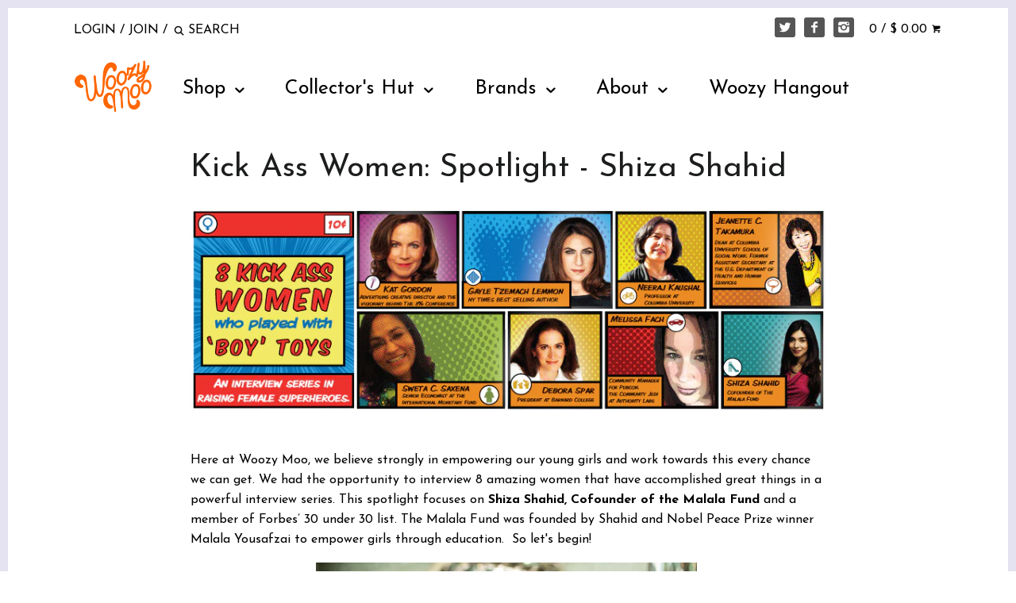

--- FILE ---
content_type: text/html; charset=utf-8
request_url: https://www.woozymoo.com/blogs/hangout/39849665-kick-ass-women-spotlight-shiza-shahid
body_size: 22698
content:
<!doctype html>
<!--[if IE 8]><html class="no-js ie8" lang="en"> <![endif]-->
<!--[if IE 9]><html class="no-js ie9" lang="en"> <![endif]-->
<!--[if (gt IE 10)|!(IE)]><!--> <html class="no-js" lang="en"> <!--<![endif]-->  
<head>
  <!-- Google Tag Manager -->
<script>(function(w,d,s,l,i){w[l]=w[l]||[];w[l].push({'gtm.start':
new Date().getTime(),event:'gtm.js'});var f=d.getElementsByTagName(s)[0],
j=d.createElement(s),dl=l!='dataLayer'?'&l='+l:'';j.async=true;j.src=
'https://www.googletagmanager.com/gtm.js?id='+i+dl;f.parentNode.insertBefore(j,f);
})(window,document,'script','dataLayer','GTM-5K4LTS6');</script>
<!-- End Google Tag Manager -->
  
  <meta name="google-site-verification" content="muEaW5UMQE9u8emo2Y0A5OnPfHnSRX6YtpQWpyQmQk8" />
  <!-- Canopy v1.0.3 -->
  <meta charset="utf-8" />
  <!--[if IE]><meta http-equiv='X-UA-Compatible' content='IE=edge,chrome=1' /><![endif]-->
  

  <title>
  Kick Ass Women: Spotlight - Shiza Shahid &ndash; Woozy Moo
  </title>

  
  <meta name="description" content="At Woozy Moo, we believe strongly in empowering our young girls. We had the chance to interview Malala Funds&#39;s Shiza Shahid and this is what she had to say!" />
  

  <meta name="viewport" content="width=device-width, user-scalable=no" />
  <link rel="shortcut icon" href="//www.woozymoo.com/cdn/shop/t/137/assets/favicon.png?v=36297437096244133851542867978" type="image/png" />
  <link rel="canonical" href="https://www.woozymoo.com/blogs/hangout/39849665-kick-ass-women-spotlight-shiza-shahid" />

  


  <meta property="og:type" content="article" />
  <meta property="og:title" content="Kick Ass Women: Spotlight - Shiza Shahid" />
  
  
    
    
    
      <meta property="og:image" content="http://cdn.shopify.com/s/files/1/0732/4767/files/3ArticleHeader.jpg?6094466771866075949" />
      <meta property="og:image:secure_url" content="https://cdn.shopify.com/s/files/1/0732/4767/files/3ArticleHeader.jpg?6094466771866075949" />
    
  



<meta property="og:description" content="At Woozy Moo, we believe strongly in empowering our young girls. We had the chance to interview Malala Funds&#39;s Shiza Shahid and this is what she had to say!" />

<meta property="og:url" content="https://www.woozymoo.com/blogs/hangout/39849665-kick-ass-women-spotlight-shiza-shahid" />
<meta property="og:site_name" content="Woozy Moo" />

  


  
  
    <meta name="twitter:site" content="@woozy_moo">
  
  <meta name="twitter:card" content="summary">
  
    <meta name="twitter:title" content="Kick Ass Women: Spotlight - Shiza Shahid">
    <meta name="twitter:description" content="
Spotlight interview with Malala Fund&#39;s Shiza Shahid">
    
    
      
      
      
        <meta property="twitter:image" content="http://cdn.shopify.com/s/files/1/0732/4767/files/3ArticleHeader.jpg?6094466771866075949">
      
    
  

  
  
  
  
  
  
    <link href="//fonts.googleapis.com/css?family=Josefin+Sans:400,700|Josefin+Sans:400,700|Josefin+Sans:400,700|Roboto" rel="stylesheet" type="text/css">
  

  <link href="//www.woozymoo.com/cdn/shop/t/137/assets/styles.scss.css?v=24098569825927774701674756056" rel="stylesheet" type="text/css" media="all" />
  
  <!--[if lt IE 9]>
  <script src="//html5shiv.googlecode.com/svn/trunk/html5.js" type="text/javascript"></script>
  <script src="//www.woozymoo.com/cdn/shop/t/137/assets/selectivizr-min.js?v=53916545486504562791542867983" type="text/javascript"></script>
  <link href="//www.woozymoo.com/cdn/shop/t/137/assets/ie8.css?v=13773228852404679391674756056" rel="stylesheet" type="text/css" media="all" />
  <![endif]-->
  
  <script src="//ajax.googleapis.com/ajax/libs/jquery/1.9.1/jquery.min.js" type="text/javascript"></script>

  <script src="//www.woozymoo.com/cdn/shopifycloud/storefront/assets/themes_support/option_selection-b017cd28.js" type="text/javascript"></script>
  <script src="//www.woozymoo.com/cdn/shopifycloud/storefront/assets/themes_support/api.jquery-7ab1a3a4.js" type="text/javascript"></script>

  
  
  
  <script>window.performance && window.performance.mark && window.performance.mark('shopify.content_for_header.start');</script><meta name="google-site-verification" content="muEaW5UMQE9u8emo2Y0A5OnPfHnSRX6YtpQWpyQmQk8">
<meta id="shopify-digital-wallet" name="shopify-digital-wallet" content="/7324767/digital_wallets/dialog">
<link rel="alternate" type="application/atom+xml" title="Feed" href="/blogs/hangout.atom" />
<script async="async" src="/checkouts/internal/preloads.js?locale=en-US"></script>
<script id="shopify-features" type="application/json">{"accessToken":"3e85bd4dfb16d0fdde7fba4777321ad6","betas":["rich-media-storefront-analytics"],"domain":"www.woozymoo.com","predictiveSearch":true,"shopId":7324767,"locale":"en"}</script>
<script>var Shopify = Shopify || {};
Shopify.shop = "doto.myshopify.com";
Shopify.locale = "en";
Shopify.currency = {"active":"USD","rate":"1.0"};
Shopify.country = "US";
Shopify.theme = {"name":"Black Cyber Weekend 2018","id":45723353166,"schema_name":null,"schema_version":null,"theme_store_id":null,"role":"main"};
Shopify.theme.handle = "null";
Shopify.theme.style = {"id":null,"handle":null};
Shopify.cdnHost = "www.woozymoo.com/cdn";
Shopify.routes = Shopify.routes || {};
Shopify.routes.root = "/";</script>
<script type="module">!function(o){(o.Shopify=o.Shopify||{}).modules=!0}(window);</script>
<script>!function(o){function n(){var o=[];function n(){o.push(Array.prototype.slice.apply(arguments))}return n.q=o,n}var t=o.Shopify=o.Shopify||{};t.loadFeatures=n(),t.autoloadFeatures=n()}(window);</script>
<script id="shop-js-analytics" type="application/json">{"pageType":"article"}</script>
<script defer="defer" async type="module" src="//www.woozymoo.com/cdn/shopifycloud/shop-js/modules/v2/client.init-shop-cart-sync_BdyHc3Nr.en.esm.js"></script>
<script defer="defer" async type="module" src="//www.woozymoo.com/cdn/shopifycloud/shop-js/modules/v2/chunk.common_Daul8nwZ.esm.js"></script>
<script type="module">
  await import("//www.woozymoo.com/cdn/shopifycloud/shop-js/modules/v2/client.init-shop-cart-sync_BdyHc3Nr.en.esm.js");
await import("//www.woozymoo.com/cdn/shopifycloud/shop-js/modules/v2/chunk.common_Daul8nwZ.esm.js");

  window.Shopify.SignInWithShop?.initShopCartSync?.({"fedCMEnabled":true,"windoidEnabled":true});

</script>
<script id="__st">var __st={"a":7324767,"offset":-18000,"reqid":"df1fd18d-b1e8-4553-9912-6f06ce10e2de-1768962251","pageurl":"www.woozymoo.com\/blogs\/hangout\/39849665-kick-ass-women-spotlight-shiza-shahid","s":"articles-39849665","u":"cb71be9ade1c","p":"article","rtyp":"article","rid":39849665};</script>
<script>window.ShopifyPaypalV4VisibilityTracking = true;</script>
<script id="captcha-bootstrap">!function(){'use strict';const t='contact',e='account',n='new_comment',o=[[t,t],['blogs',n],['comments',n],[t,'customer']],c=[[e,'customer_login'],[e,'guest_login'],[e,'recover_customer_password'],[e,'create_customer']],r=t=>t.map((([t,e])=>`form[action*='/${t}']:not([data-nocaptcha='true']) input[name='form_type'][value='${e}']`)).join(','),a=t=>()=>t?[...document.querySelectorAll(t)].map((t=>t.form)):[];function s(){const t=[...o],e=r(t);return a(e)}const i='password',u='form_key',d=['recaptcha-v3-token','g-recaptcha-response','h-captcha-response',i],f=()=>{try{return window.sessionStorage}catch{return}},m='__shopify_v',_=t=>t.elements[u];function p(t,e,n=!1){try{const o=window.sessionStorage,c=JSON.parse(o.getItem(e)),{data:r}=function(t){const{data:e,action:n}=t;return t[m]||n?{data:e,action:n}:{data:t,action:n}}(c);for(const[e,n]of Object.entries(r))t.elements[e]&&(t.elements[e].value=n);n&&o.removeItem(e)}catch(o){console.error('form repopulation failed',{error:o})}}const l='form_type',E='cptcha';function T(t){t.dataset[E]=!0}const w=window,h=w.document,L='Shopify',v='ce_forms',y='captcha';let A=!1;((t,e)=>{const n=(g='f06e6c50-85a8-45c8-87d0-21a2b65856fe',I='https://cdn.shopify.com/shopifycloud/storefront-forms-hcaptcha/ce_storefront_forms_captcha_hcaptcha.v1.5.2.iife.js',D={infoText:'Protected by hCaptcha',privacyText:'Privacy',termsText:'Terms'},(t,e,n)=>{const o=w[L][v],c=o.bindForm;if(c)return c(t,g,e,D).then(n);var r;o.q.push([[t,g,e,D],n]),r=I,A||(h.body.append(Object.assign(h.createElement('script'),{id:'captcha-provider',async:!0,src:r})),A=!0)});var g,I,D;w[L]=w[L]||{},w[L][v]=w[L][v]||{},w[L][v].q=[],w[L][y]=w[L][y]||{},w[L][y].protect=function(t,e){n(t,void 0,e),T(t)},Object.freeze(w[L][y]),function(t,e,n,w,h,L){const[v,y,A,g]=function(t,e,n){const i=e?o:[],u=t?c:[],d=[...i,...u],f=r(d),m=r(i),_=r(d.filter((([t,e])=>n.includes(e))));return[a(f),a(m),a(_),s()]}(w,h,L),I=t=>{const e=t.target;return e instanceof HTMLFormElement?e:e&&e.form},D=t=>v().includes(t);t.addEventListener('submit',(t=>{const e=I(t);if(!e)return;const n=D(e)&&!e.dataset.hcaptchaBound&&!e.dataset.recaptchaBound,o=_(e),c=g().includes(e)&&(!o||!o.value);(n||c)&&t.preventDefault(),c&&!n&&(function(t){try{if(!f())return;!function(t){const e=f();if(!e)return;const n=_(t);if(!n)return;const o=n.value;o&&e.removeItem(o)}(t);const e=Array.from(Array(32),(()=>Math.random().toString(36)[2])).join('');!function(t,e){_(t)||t.append(Object.assign(document.createElement('input'),{type:'hidden',name:u})),t.elements[u].value=e}(t,e),function(t,e){const n=f();if(!n)return;const o=[...t.querySelectorAll(`input[type='${i}']`)].map((({name:t})=>t)),c=[...d,...o],r={};for(const[a,s]of new FormData(t).entries())c.includes(a)||(r[a]=s);n.setItem(e,JSON.stringify({[m]:1,action:t.action,data:r}))}(t,e)}catch(e){console.error('failed to persist form',e)}}(e),e.submit())}));const S=(t,e)=>{t&&!t.dataset[E]&&(n(t,e.some((e=>e===t))),T(t))};for(const o of['focusin','change'])t.addEventListener(o,(t=>{const e=I(t);D(e)&&S(e,y())}));const B=e.get('form_key'),M=e.get(l),P=B&&M;t.addEventListener('DOMContentLoaded',(()=>{const t=y();if(P)for(const e of t)e.elements[l].value===M&&p(e,B);[...new Set([...A(),...v().filter((t=>'true'===t.dataset.shopifyCaptcha))])].forEach((e=>S(e,t)))}))}(h,new URLSearchParams(w.location.search),n,t,e,['guest_login'])})(!0,!0)}();</script>
<script integrity="sha256-4kQ18oKyAcykRKYeNunJcIwy7WH5gtpwJnB7kiuLZ1E=" data-source-attribution="shopify.loadfeatures" defer="defer" src="//www.woozymoo.com/cdn/shopifycloud/storefront/assets/storefront/load_feature-a0a9edcb.js" crossorigin="anonymous"></script>
<script data-source-attribution="shopify.dynamic_checkout.dynamic.init">var Shopify=Shopify||{};Shopify.PaymentButton=Shopify.PaymentButton||{isStorefrontPortableWallets:!0,init:function(){window.Shopify.PaymentButton.init=function(){};var t=document.createElement("script");t.src="https://www.woozymoo.com/cdn/shopifycloud/portable-wallets/latest/portable-wallets.en.js",t.type="module",document.head.appendChild(t)}};
</script>
<script data-source-attribution="shopify.dynamic_checkout.buyer_consent">
  function portableWalletsHideBuyerConsent(e){var t=document.getElementById("shopify-buyer-consent"),n=document.getElementById("shopify-subscription-policy-button");t&&n&&(t.classList.add("hidden"),t.setAttribute("aria-hidden","true"),n.removeEventListener("click",e))}function portableWalletsShowBuyerConsent(e){var t=document.getElementById("shopify-buyer-consent"),n=document.getElementById("shopify-subscription-policy-button");t&&n&&(t.classList.remove("hidden"),t.removeAttribute("aria-hidden"),n.addEventListener("click",e))}window.Shopify?.PaymentButton&&(window.Shopify.PaymentButton.hideBuyerConsent=portableWalletsHideBuyerConsent,window.Shopify.PaymentButton.showBuyerConsent=portableWalletsShowBuyerConsent);
</script>
<script data-source-attribution="shopify.dynamic_checkout.cart.bootstrap">document.addEventListener("DOMContentLoaded",(function(){function t(){return document.querySelector("shopify-accelerated-checkout-cart, shopify-accelerated-checkout")}if(t())Shopify.PaymentButton.init();else{new MutationObserver((function(e,n){t()&&(Shopify.PaymentButton.init(),n.disconnect())})).observe(document.body,{childList:!0,subtree:!0})}}));
</script>

<script>window.performance && window.performance.mark && window.performance.mark('shopify.content_for_header.end');</script>
  
  <script>
    document.documentElement.className = document.documentElement.className.replace('no-js', '');
    products = {};
    Shopify.money_format = "$ {{amount}}";
  </script>


<script id="sca_fg_cart_ShowGiftAsProductTemplate" type="text/template">
  
  <div class="item not-sca-qv" id="sca-freegift-{{productID}}">
    <a class="close_box" style="display: none;position: absolute;top:5px;right: 10px;font-size: 22px;font-weight: bold;cursor: pointer;text-decoration:none;color: #aaa;">×</a>
    <img class="lazyOwl" data-src="{{productImageURL}}">
    <div class="sca-product-shop">
      <div class="f-fix"><span class="sca-product-title" style="color:#000;{{showfgTitle}}">{{productTitle}}</span>
        <form action="/cart/add" method="post" enctype="multipart/form-data">
          <div id="product-variants-{{productID}}">
            <div class="sca-price" id="price-field-{{productID}}">
              <span class="sca-old-price">{{variant_compare_at_price}}</span>
              <span class="sca-special-price">{{variant_price}}</span>
            </div>
            <div id="stay-content-sca-freegift-{{productID}}" class="sca-fg-cart-item">
              <a class="close_box" style="display: none;position: absolute;top:5px;right: 10px;font-size: 22px;font-weight: bold;cursor: pointer;text-decoration:none;color: #aaa;">×</a>
              <select id="product-select-{{productID}}" name="id" style="display: none">
                {{optionVariantData}}
              </select>
            </div>
          </div>
          <button type='button' id="sca-btn-select-{{productID}}" class="sca-button" onclick="onclickSelect_{{productID}}();"><span>{{SelectButton}}</span></button>
          <button type='button' id="sca-btn-{{productID}}" class="sca-button" style="display: none"><span>{{AddToCartButton}}</span></button>
        </form>
      </div>
    </div>
  </div>
  
</script>
<script id = "sca_fg_cart_ShowGiftAsProductScriptTemplate" type="text/template">
  
  var selectCallback_{{productID}}=function(a,b){if(a?(a.available?($("#sca-btn-{{productID}}").removeClass("disabled").removeAttr("disabled").html("<span>{{AddToCartButton}}</span>").fadeTo(200,1),$("#sca-btn-{{productID}}").unbind("click"),$("#sca-btn-{{productID}}").click($.proxy(function(){SECOMAPP.addGiftToCart(a.id,1)},a))):$("#sca-btn-{{productID}}").html("<span>{{UnavailableButton}}</span>").addClass("disabled").attr("disabled","disabled").fadeTo(200,.5),a.compare_at_price>a.price?$("#price-field-{{productID}}").html("<span class='sca-old-price'>"+SECOMAPP.formatMoney(a.compare_at_price,"")+"</span>&nbsp;<s class='sca-special-price'>"+Shopify.formatMoney(a.price,"")+"</s>"):$("#price-field-{{productID}}").html("<span class='product-price'>"+SECOMAPP.formatMoney(a.price,"")+"</span>")):$("#sca-btn-{{productID}}").html("<span>{{UnavailableButton}}</span>").addClass("disabled").attr("disabled","disabled").fadeTo(200,.5),a&&a.featured_image){var c=$("#sca-freegift-{{productID}} img"),d=a.featured_image,e=c[0];Shopify.Image.switchImage(d,e,function(a,b,c){$(c).parents("a").attr("href",a),$(c).attr("src",a)})}},onclickSelect_{{productID}}=function(){$.getJSON("/products/{{productHandle}}.js",function(a){var b=[];$.each(a.options,function(a,c){b[a]=c.name}),a.options=b;for(var c={{variantsGiftList}},d={{mainVariantsList}},e=a.variants.length-1;e>-1;e--)c.indexOf(a.variants[e].id)<0&&d.indexOf(a.variants[e].id)<0&&a.variants.splice(e,1);for(var f=d.length-1;f>-1;f--){for(var g=c[f],h=d[f],i=0,j=0,e=a.variants.length-1;e>-1;e--)a.variants[e].id==g?i=e:a.variants[e].id==h&&(j=e);a.variants[i].option1=a.variants[j].option1,a.variants[i].options[0].name=a.variants[j].options[0].name,a.variants[i].options[1]&&(a.variants[i].options[1].name=a.variants[j].options[1].name,a.variants[i].option2=a.variants[j].option2),a.variants[i].options[2]&&(a.variants[i].options[2].name=a.variants[j].options[2].name,a.variants[i].option3=a.variants[j].option3),a.variants[i].title=a.variants[j].title,a.variants.splice(j,1)}$("#sca-btn-select-{{productID}}").hide(),$("#product-select-{{productID}}").show(),$("#sca-btn-{{productID}}").show(),$("#stay-content-sca-freegift-{{productID}} .close_box").show(),$("#stay-content-sca-freegift-{{productID}} .close_box").click(function(){$("#stay-content-sca-freegift-{{productID}}").hide(),$("#sca-btn-{{productID}}").hide(),$("#sca-btn-select-{{productID}}").show()}),new Shopify.OptionSelectors("product-select-{{productID}}",{product:a,onVariantSelected:selectCallback_{{productID}},enableHistoryState:!0}),1==a.variants.length&&-1!==a.variants[0].title.indexOf("Default")?jQuery("#sca-freegift-{{productID}} .selector-wrapper").hide():($("#stay-content-sca-freegift-{{productID}}").show(),$("#stay-content-sca-freegift-{{productID}}").focus()),onclickSelect_{{productID}}=function(){$("#stay-content-sca-freegift-{{productID}}").show(),$("#sca-btn-{{productID}}").show(),$("#sca-btn-select-{{productID}}").hide()}})};
  
</script>

<script id="sca_fg_cart_ShowGiftAsVariantTemplate" type="text/template">
  
  <div class="item not-sca-qv" id="sca-freegift-{{variantID}}">
    <img class="lazyOwl" data-src="{{variantImageURL}}">
    <div class="sca-product-shop">
      <div class="f-fix">
        <span class="sca-product-title" style="color:#000;">{{variantTitle}}</span>
        <div class="sca-price">
          <span class="sca-old-price">{{variant_compare_at_price}}</span>
          <span class="sca-special-price">{{variant_price}}</span>
        </div>
        <button type="button" id="sca-btn{{variantID}}" class="sca-button" onclick="SECOMAPP.addGiftToCart({{variantID}},1);">
          <span>{{AddToCartButton}}</span>
        </button>
      </div>
    </div>
  </div>
  
</script>

<script id="sca_fg_cart_GiftSliderPopupTemplate" type="text/template">
  
  <div id='freegift_popup' class='mfp-hide'>
    <div id='freegift_cart_container' class='sca-fg-cart-container' style='display: none;'>
      <div id='freegift_message' class='owl-carousel'>
      </div>
    </div>
    <div id='sca-fg-slider-cart' style='display: none;'>
      <div class='sca-fg-cart-title'>
        <strong>{{PopupTitle}}</strong>
      </div>
      <div id='sca_freegift_list' class='owl-carousel'>
      </div>
    </div>
  </div>
  
</script>

<script id="sca_fg_prod_GiftList" type="text/template">
  
  <a id ="{{giftShowID}}" class="product-image freegif-product-image freegift-info-{{giftShowID}}"
     title="{{giftTitle}}" href="/products/{{productsHandle}}">
    <img class="not-sca-qv" src="{{giftImgUrl}}" alt="{{giftTitle}}" />
  </a>
  
</script>

<script id="sca_fg_prod_Gift_PopupDetail" type="text/template">
  
  <div class="sca-fg-item fg-info-{{giftShowID}}" style="display:none;z-index:2147483647;">
    <div class="sca-fg-item-options">
      <div class="sca-fg-item-option-title">
        <em>{{freegiftRuleName}}</em>
      </div>
      <div class="sca-fg-item-option-ct">
        <!--        <div class="sca-fg-image-item">
                        <img src="{{giftImgUrl}}" /> -->
        <div class="sca-fg-item-name">
          <a href="#">{{giftTitle}}</a>
        </div>
        <!--        </div> -->
      </div>
    </div>
  </div>
  
</script>

<script id="sca_fg_ajax_GiftListPopup" type="text/template">
  
  <div id="freegift_popup" class="mfp-hide">
    <div id="freegift_cart_container" class="sca-fg-cart-container" style="display: none;">
      <div id="freegift_message" class="owl-carousel"></div>
    </div>
    <div id="sca-fg-slider-cart" style="display: none;">
      <div class="sca-fg-cart-title">
        <strong>{{popupTitle}}</strong>
      </div>
      <div id="sca_freegift_list" class="owl-carousel"></div>
    </div>
  </div>
  
</script>



<link href="//www.woozymoo.com/cdn/shop/t/137/assets/sca.freegift.css?v=138142222001310733181542867982" rel="stylesheet" type="text/css" media="all" />
<script src="//www.woozymoo.com/cdn/shopifycloud/storefront/assets/themes_support/option_selection-b017cd28.js" type="text/javascript"></script>
<script type="text/javascript">(function(){ var a={"34779877255":true};"undefined"==typeof SECOMAPP&&(SECOMAPP={}),SECOMAPP.gifts_list_avai=a;})();</script>
<script src="//www.woozymoo.com/cdn/shop/t/137/assets/sca.freegifts.api.js?v=33750170948130936011542867982" type="text/javascript"></script>
<script type="text/javascript">
  !function(){"undefined"==typeof SECOMAPP&&(SECOMAPP={}),SECOMAPP.setCookie=function(a,b,c,d,e){var f=new Date;f.setTime(f.getTime()+24*c*60*60*1e3+60*d*1e3);var g="expires="+f.toUTCString();document.cookie=a+"="+b+";"+g+(e?";path="+e:";path=/")},SECOMAPP.getCookie=function(a){for(var b=a+"=",c=document.cookie.split(";"),d=0;d<c.length;d++){for(var e=c[d];" "==e.charAt(0);)e=e.substring(1);if(0==e.indexOf(b))return e.substring(b.length,e.length)}return""},SECOMAPP.getQueryString=function(){for(var a={},b=window.location.search.substring(1),c=b.split("&"),d=0;d<c.length;d++){var e=c[d].split("=");if("undefined"==typeof a[e[0]])a[e[0]]=decodeURIComponent(e[1]);else if("string"==typeof a[e[0]]){var f=[a[e[0]],decodeURIComponent(e[1])];a[e[0]]=f}else a[e[0]].push(decodeURIComponent(e[1]))}return a},SECOMAPP.fg_codes=[],""!==SECOMAPP.getCookie("sca_fg_codes")&&(SECOMAPP.fg_codes=JSON.parse(SECOMAPP.getCookie("sca_fg_codes")));var a=SECOMAPP.getQueryString();a.freegifts_code&&-1===SECOMAPP.fg_codes.indexOf(a.freegifts_code)&&(SECOMAPP.fg_codes.push(a.freegifts_code),SECOMAPP.setCookie("sca_fg_codes",JSON.stringify(SECOMAPP.fg_codes)))}();
</script>
<link href="https://monorail-edge.shopifysvc.com" rel="dns-prefetch">
<script>(function(){if ("sendBeacon" in navigator && "performance" in window) {try {var session_token_from_headers = performance.getEntriesByType('navigation')[0].serverTiming.find(x => x.name == '_s').description;} catch {var session_token_from_headers = undefined;}var session_cookie_matches = document.cookie.match(/_shopify_s=([^;]*)/);var session_token_from_cookie = session_cookie_matches && session_cookie_matches.length === 2 ? session_cookie_matches[1] : "";var session_token = session_token_from_headers || session_token_from_cookie || "";function handle_abandonment_event(e) {var entries = performance.getEntries().filter(function(entry) {return /monorail-edge.shopifysvc.com/.test(entry.name);});if (!window.abandonment_tracked && entries.length === 0) {window.abandonment_tracked = true;var currentMs = Date.now();var navigation_start = performance.timing.navigationStart;var payload = {shop_id: 7324767,url: window.location.href,navigation_start,duration: currentMs - navigation_start,session_token,page_type: "article"};window.navigator.sendBeacon("https://monorail-edge.shopifysvc.com/v1/produce", JSON.stringify({schema_id: "online_store_buyer_site_abandonment/1.1",payload: payload,metadata: {event_created_at_ms: currentMs,event_sent_at_ms: currentMs}}));}}window.addEventListener('pagehide', handle_abandonment_event);}}());</script>
<script id="web-pixels-manager-setup">(function e(e,d,r,n,o){if(void 0===o&&(o={}),!Boolean(null===(a=null===(i=window.Shopify)||void 0===i?void 0:i.analytics)||void 0===a?void 0:a.replayQueue)){var i,a;window.Shopify=window.Shopify||{};var t=window.Shopify;t.analytics=t.analytics||{};var s=t.analytics;s.replayQueue=[],s.publish=function(e,d,r){return s.replayQueue.push([e,d,r]),!0};try{self.performance.mark("wpm:start")}catch(e){}var l=function(){var e={modern:/Edge?\/(1{2}[4-9]|1[2-9]\d|[2-9]\d{2}|\d{4,})\.\d+(\.\d+|)|Firefox\/(1{2}[4-9]|1[2-9]\d|[2-9]\d{2}|\d{4,})\.\d+(\.\d+|)|Chrom(ium|e)\/(9{2}|\d{3,})\.\d+(\.\d+|)|(Maci|X1{2}).+ Version\/(15\.\d+|(1[6-9]|[2-9]\d|\d{3,})\.\d+)([,.]\d+|)( \(\w+\)|)( Mobile\/\w+|) Safari\/|Chrome.+OPR\/(9{2}|\d{3,})\.\d+\.\d+|(CPU[ +]OS|iPhone[ +]OS|CPU[ +]iPhone|CPU IPhone OS|CPU iPad OS)[ +]+(15[._]\d+|(1[6-9]|[2-9]\d|\d{3,})[._]\d+)([._]\d+|)|Android:?[ /-](13[3-9]|1[4-9]\d|[2-9]\d{2}|\d{4,})(\.\d+|)(\.\d+|)|Android.+Firefox\/(13[5-9]|1[4-9]\d|[2-9]\d{2}|\d{4,})\.\d+(\.\d+|)|Android.+Chrom(ium|e)\/(13[3-9]|1[4-9]\d|[2-9]\d{2}|\d{4,})\.\d+(\.\d+|)|SamsungBrowser\/([2-9]\d|\d{3,})\.\d+/,legacy:/Edge?\/(1[6-9]|[2-9]\d|\d{3,})\.\d+(\.\d+|)|Firefox\/(5[4-9]|[6-9]\d|\d{3,})\.\d+(\.\d+|)|Chrom(ium|e)\/(5[1-9]|[6-9]\d|\d{3,})\.\d+(\.\d+|)([\d.]+$|.*Safari\/(?![\d.]+ Edge\/[\d.]+$))|(Maci|X1{2}).+ Version\/(10\.\d+|(1[1-9]|[2-9]\d|\d{3,})\.\d+)([,.]\d+|)( \(\w+\)|)( Mobile\/\w+|) Safari\/|Chrome.+OPR\/(3[89]|[4-9]\d|\d{3,})\.\d+\.\d+|(CPU[ +]OS|iPhone[ +]OS|CPU[ +]iPhone|CPU IPhone OS|CPU iPad OS)[ +]+(10[._]\d+|(1[1-9]|[2-9]\d|\d{3,})[._]\d+)([._]\d+|)|Android:?[ /-](13[3-9]|1[4-9]\d|[2-9]\d{2}|\d{4,})(\.\d+|)(\.\d+|)|Mobile Safari.+OPR\/([89]\d|\d{3,})\.\d+\.\d+|Android.+Firefox\/(13[5-9]|1[4-9]\d|[2-9]\d{2}|\d{4,})\.\d+(\.\d+|)|Android.+Chrom(ium|e)\/(13[3-9]|1[4-9]\d|[2-9]\d{2}|\d{4,})\.\d+(\.\d+|)|Android.+(UC? ?Browser|UCWEB|U3)[ /]?(15\.([5-9]|\d{2,})|(1[6-9]|[2-9]\d|\d{3,})\.\d+)\.\d+|SamsungBrowser\/(5\.\d+|([6-9]|\d{2,})\.\d+)|Android.+MQ{2}Browser\/(14(\.(9|\d{2,})|)|(1[5-9]|[2-9]\d|\d{3,})(\.\d+|))(\.\d+|)|K[Aa][Ii]OS\/(3\.\d+|([4-9]|\d{2,})\.\d+)(\.\d+|)/},d=e.modern,r=e.legacy,n=navigator.userAgent;return n.match(d)?"modern":n.match(r)?"legacy":"unknown"}(),u="modern"===l?"modern":"legacy",c=(null!=n?n:{modern:"",legacy:""})[u],f=function(e){return[e.baseUrl,"/wpm","/b",e.hashVersion,"modern"===e.buildTarget?"m":"l",".js"].join("")}({baseUrl:d,hashVersion:r,buildTarget:u}),m=function(e){var d=e.version,r=e.bundleTarget,n=e.surface,o=e.pageUrl,i=e.monorailEndpoint;return{emit:function(e){var a=e.status,t=e.errorMsg,s=(new Date).getTime(),l=JSON.stringify({metadata:{event_sent_at_ms:s},events:[{schema_id:"web_pixels_manager_load/3.1",payload:{version:d,bundle_target:r,page_url:o,status:a,surface:n,error_msg:t},metadata:{event_created_at_ms:s}}]});if(!i)return console&&console.warn&&console.warn("[Web Pixels Manager] No Monorail endpoint provided, skipping logging."),!1;try{return self.navigator.sendBeacon.bind(self.navigator)(i,l)}catch(e){}var u=new XMLHttpRequest;try{return u.open("POST",i,!0),u.setRequestHeader("Content-Type","text/plain"),u.send(l),!0}catch(e){return console&&console.warn&&console.warn("[Web Pixels Manager] Got an unhandled error while logging to Monorail."),!1}}}}({version:r,bundleTarget:l,surface:e.surface,pageUrl:self.location.href,monorailEndpoint:e.monorailEndpoint});try{o.browserTarget=l,function(e){var d=e.src,r=e.async,n=void 0===r||r,o=e.onload,i=e.onerror,a=e.sri,t=e.scriptDataAttributes,s=void 0===t?{}:t,l=document.createElement("script"),u=document.querySelector("head"),c=document.querySelector("body");if(l.async=n,l.src=d,a&&(l.integrity=a,l.crossOrigin="anonymous"),s)for(var f in s)if(Object.prototype.hasOwnProperty.call(s,f))try{l.dataset[f]=s[f]}catch(e){}if(o&&l.addEventListener("load",o),i&&l.addEventListener("error",i),u)u.appendChild(l);else{if(!c)throw new Error("Did not find a head or body element to append the script");c.appendChild(l)}}({src:f,async:!0,onload:function(){if(!function(){var e,d;return Boolean(null===(d=null===(e=window.Shopify)||void 0===e?void 0:e.analytics)||void 0===d?void 0:d.initialized)}()){var d=window.webPixelsManager.init(e)||void 0;if(d){var r=window.Shopify.analytics;r.replayQueue.forEach((function(e){var r=e[0],n=e[1],o=e[2];d.publishCustomEvent(r,n,o)})),r.replayQueue=[],r.publish=d.publishCustomEvent,r.visitor=d.visitor,r.initialized=!0}}},onerror:function(){return m.emit({status:"failed",errorMsg:"".concat(f," has failed to load")})},sri:function(e){var d=/^sha384-[A-Za-z0-9+/=]+$/;return"string"==typeof e&&d.test(e)}(c)?c:"",scriptDataAttributes:o}),m.emit({status:"loading"})}catch(e){m.emit({status:"failed",errorMsg:(null==e?void 0:e.message)||"Unknown error"})}}})({shopId: 7324767,storefrontBaseUrl: "https://www.woozymoo.com",extensionsBaseUrl: "https://extensions.shopifycdn.com/cdn/shopifycloud/web-pixels-manager",monorailEndpoint: "https://monorail-edge.shopifysvc.com/unstable/produce_batch",surface: "storefront-renderer",enabledBetaFlags: ["2dca8a86"],webPixelsConfigList: [{"id":"431947854","configuration":"{\"config\":\"{\\\"pixel_id\\\":\\\"GT-5R82DSW\\\",\\\"target_country\\\":\\\"US\\\",\\\"gtag_events\\\":[{\\\"type\\\":\\\"purchase\\\",\\\"action_label\\\":\\\"MC-6B6X77PQ56\\\"},{\\\"type\\\":\\\"page_view\\\",\\\"action_label\\\":\\\"MC-6B6X77PQ56\\\"},{\\\"type\\\":\\\"view_item\\\",\\\"action_label\\\":\\\"MC-6B6X77PQ56\\\"}],\\\"enable_monitoring_mode\\\":false}\"}","eventPayloadVersion":"v1","runtimeContext":"OPEN","scriptVersion":"b2a88bafab3e21179ed38636efcd8a93","type":"APP","apiClientId":1780363,"privacyPurposes":[],"dataSharingAdjustments":{"protectedCustomerApprovalScopes":["read_customer_address","read_customer_email","read_customer_name","read_customer_personal_data","read_customer_phone"]}},{"id":"61505614","eventPayloadVersion":"v1","runtimeContext":"LAX","scriptVersion":"1","type":"CUSTOM","privacyPurposes":["MARKETING"],"name":"Meta pixel (migrated)"},{"id":"87195726","eventPayloadVersion":"v1","runtimeContext":"LAX","scriptVersion":"1","type":"CUSTOM","privacyPurposes":["ANALYTICS"],"name":"Google Analytics tag (migrated)"},{"id":"shopify-app-pixel","configuration":"{}","eventPayloadVersion":"v1","runtimeContext":"STRICT","scriptVersion":"0450","apiClientId":"shopify-pixel","type":"APP","privacyPurposes":["ANALYTICS","MARKETING"]},{"id":"shopify-custom-pixel","eventPayloadVersion":"v1","runtimeContext":"LAX","scriptVersion":"0450","apiClientId":"shopify-pixel","type":"CUSTOM","privacyPurposes":["ANALYTICS","MARKETING"]}],isMerchantRequest: false,initData: {"shop":{"name":"Woozy Moo","paymentSettings":{"currencyCode":"USD"},"myshopifyDomain":"doto.myshopify.com","countryCode":"US","storefrontUrl":"https:\/\/www.woozymoo.com"},"customer":null,"cart":null,"checkout":null,"productVariants":[],"purchasingCompany":null},},"https://www.woozymoo.com/cdn","fcfee988w5aeb613cpc8e4bc33m6693e112",{"modern":"","legacy":""},{"shopId":"7324767","storefrontBaseUrl":"https:\/\/www.woozymoo.com","extensionBaseUrl":"https:\/\/extensions.shopifycdn.com\/cdn\/shopifycloud\/web-pixels-manager","surface":"storefront-renderer","enabledBetaFlags":"[\"2dca8a86\"]","isMerchantRequest":"false","hashVersion":"fcfee988w5aeb613cpc8e4bc33m6693e112","publish":"custom","events":"[[\"page_viewed\",{}]]"});</script><script>
  window.ShopifyAnalytics = window.ShopifyAnalytics || {};
  window.ShopifyAnalytics.meta = window.ShopifyAnalytics.meta || {};
  window.ShopifyAnalytics.meta.currency = 'USD';
  var meta = {"page":{"pageType":"article","resourceType":"article","resourceId":39849665,"requestId":"df1fd18d-b1e8-4553-9912-6f06ce10e2de-1768962251"}};
  for (var attr in meta) {
    window.ShopifyAnalytics.meta[attr] = meta[attr];
  }
</script>
<script class="analytics">
  (function () {
    var customDocumentWrite = function(content) {
      var jquery = null;

      if (window.jQuery) {
        jquery = window.jQuery;
      } else if (window.Checkout && window.Checkout.$) {
        jquery = window.Checkout.$;
      }

      if (jquery) {
        jquery('body').append(content);
      }
    };

    var hasLoggedConversion = function(token) {
      if (token) {
        return document.cookie.indexOf('loggedConversion=' + token) !== -1;
      }
      return false;
    }

    var setCookieIfConversion = function(token) {
      if (token) {
        var twoMonthsFromNow = new Date(Date.now());
        twoMonthsFromNow.setMonth(twoMonthsFromNow.getMonth() + 2);

        document.cookie = 'loggedConversion=' + token + '; expires=' + twoMonthsFromNow;
      }
    }

    var trekkie = window.ShopifyAnalytics.lib = window.trekkie = window.trekkie || [];
    if (trekkie.integrations) {
      return;
    }
    trekkie.methods = [
      'identify',
      'page',
      'ready',
      'track',
      'trackForm',
      'trackLink'
    ];
    trekkie.factory = function(method) {
      return function() {
        var args = Array.prototype.slice.call(arguments);
        args.unshift(method);
        trekkie.push(args);
        return trekkie;
      };
    };
    for (var i = 0; i < trekkie.methods.length; i++) {
      var key = trekkie.methods[i];
      trekkie[key] = trekkie.factory(key);
    }
    trekkie.load = function(config) {
      trekkie.config = config || {};
      trekkie.config.initialDocumentCookie = document.cookie;
      var first = document.getElementsByTagName('script')[0];
      var script = document.createElement('script');
      script.type = 'text/javascript';
      script.onerror = function(e) {
        var scriptFallback = document.createElement('script');
        scriptFallback.type = 'text/javascript';
        scriptFallback.onerror = function(error) {
                var Monorail = {
      produce: function produce(monorailDomain, schemaId, payload) {
        var currentMs = new Date().getTime();
        var event = {
          schema_id: schemaId,
          payload: payload,
          metadata: {
            event_created_at_ms: currentMs,
            event_sent_at_ms: currentMs
          }
        };
        return Monorail.sendRequest("https://" + monorailDomain + "/v1/produce", JSON.stringify(event));
      },
      sendRequest: function sendRequest(endpointUrl, payload) {
        // Try the sendBeacon API
        if (window && window.navigator && typeof window.navigator.sendBeacon === 'function' && typeof window.Blob === 'function' && !Monorail.isIos12()) {
          var blobData = new window.Blob([payload], {
            type: 'text/plain'
          });

          if (window.navigator.sendBeacon(endpointUrl, blobData)) {
            return true;
          } // sendBeacon was not successful

        } // XHR beacon

        var xhr = new XMLHttpRequest();

        try {
          xhr.open('POST', endpointUrl);
          xhr.setRequestHeader('Content-Type', 'text/plain');
          xhr.send(payload);
        } catch (e) {
          console.log(e);
        }

        return false;
      },
      isIos12: function isIos12() {
        return window.navigator.userAgent.lastIndexOf('iPhone; CPU iPhone OS 12_') !== -1 || window.navigator.userAgent.lastIndexOf('iPad; CPU OS 12_') !== -1;
      }
    };
    Monorail.produce('monorail-edge.shopifysvc.com',
      'trekkie_storefront_load_errors/1.1',
      {shop_id: 7324767,
      theme_id: 45723353166,
      app_name: "storefront",
      context_url: window.location.href,
      source_url: "//www.woozymoo.com/cdn/s/trekkie.storefront.cd680fe47e6c39ca5d5df5f0a32d569bc48c0f27.min.js"});

        };
        scriptFallback.async = true;
        scriptFallback.src = '//www.woozymoo.com/cdn/s/trekkie.storefront.cd680fe47e6c39ca5d5df5f0a32d569bc48c0f27.min.js';
        first.parentNode.insertBefore(scriptFallback, first);
      };
      script.async = true;
      script.src = '//www.woozymoo.com/cdn/s/trekkie.storefront.cd680fe47e6c39ca5d5df5f0a32d569bc48c0f27.min.js';
      first.parentNode.insertBefore(script, first);
    };
    trekkie.load(
      {"Trekkie":{"appName":"storefront","development":false,"defaultAttributes":{"shopId":7324767,"isMerchantRequest":null,"themeId":45723353166,"themeCityHash":"8493059941315312759","contentLanguage":"en","currency":"USD","eventMetadataId":"b943b901-ef19-4674-b7e6-281444119d66"},"isServerSideCookieWritingEnabled":true,"monorailRegion":"shop_domain","enabledBetaFlags":["65f19447"]},"Session Attribution":{},"S2S":{"facebookCapiEnabled":false,"source":"trekkie-storefront-renderer","apiClientId":580111}}
    );

    var loaded = false;
    trekkie.ready(function() {
      if (loaded) return;
      loaded = true;

      window.ShopifyAnalytics.lib = window.trekkie;

      var originalDocumentWrite = document.write;
      document.write = customDocumentWrite;
      try { window.ShopifyAnalytics.merchantGoogleAnalytics.call(this); } catch(error) {};
      document.write = originalDocumentWrite;

      window.ShopifyAnalytics.lib.page(null,{"pageType":"article","resourceType":"article","resourceId":39849665,"requestId":"df1fd18d-b1e8-4553-9912-6f06ce10e2de-1768962251","shopifyEmitted":true});

      var match = window.location.pathname.match(/checkouts\/(.+)\/(thank_you|post_purchase)/)
      var token = match? match[1]: undefined;
      if (!hasLoggedConversion(token)) {
        setCookieIfConversion(token);
        
      }
    });


        var eventsListenerScript = document.createElement('script');
        eventsListenerScript.async = true;
        eventsListenerScript.src = "//www.woozymoo.com/cdn/shopifycloud/storefront/assets/shop_events_listener-3da45d37.js";
        document.getElementsByTagName('head')[0].appendChild(eventsListenerScript);

})();</script>
  <script>
  if (!window.ga || (window.ga && typeof window.ga !== 'function')) {
    window.ga = function ga() {
      (window.ga.q = window.ga.q || []).push(arguments);
      if (window.Shopify && window.Shopify.analytics && typeof window.Shopify.analytics.publish === 'function') {
        window.Shopify.analytics.publish("ga_stub_called", {}, {sendTo: "google_osp_migration"});
      }
      console.error("Shopify's Google Analytics stub called with:", Array.from(arguments), "\nSee https://help.shopify.com/manual/promoting-marketing/pixels/pixel-migration#google for more information.");
    };
    if (window.Shopify && window.Shopify.analytics && typeof window.Shopify.analytics.publish === 'function') {
      window.Shopify.analytics.publish("ga_stub_initialized", {}, {sendTo: "google_osp_migration"});
    }
  }
</script>
<script
  defer
  src="https://www.woozymoo.com/cdn/shopifycloud/perf-kit/shopify-perf-kit-3.0.4.min.js"
  data-application="storefront-renderer"
  data-shop-id="7324767"
  data-render-region="gcp-us-central1"
  data-page-type="article"
  data-theme-instance-id="45723353166"
  data-theme-name=""
  data-theme-version=""
  data-monorail-region="shop_domain"
  data-resource-timing-sampling-rate="10"
  data-shs="true"
  data-shs-beacon="true"
  data-shs-export-with-fetch="true"
  data-shs-logs-sample-rate="1"
  data-shs-beacon-endpoint="https://www.woozymoo.com/api/collect"
></script>
</head>

<body class="template-article">
  <!-- Google Tag Manager (noscript) -->
<noscript><iframe src="https://www.googletagmanager.com/ns.html?id=GTM-5K4LTS6"
height="0" width="0" style="display:none;visibility:hidden"></iframe></noscript>
<!-- End Google Tag Manager (noscript) -->
  
  <h1 class="out-of-view">Star Wars, Marvel Legends, Pop Funko, Bandai, Figuarts, Nendoroids, Figma, Takara, NECA, Mezco, Transformers, Pokemon Cards, DC Collectibles, DC Icons, DC Designers, Gender Neutral Toys, Action Figures, Dragon Ball Z, Uncle Goose</h1>
  <div id="page-wrap">
    <div id="page-wrap-inner">
      <div id="page-wrap-content">
        <div class="container">
          <div class="page-header">
            <div id="toolbar" class="toolbar cf">
              <span class="mobile-toolbar">
                <a class="toggle-mob-nav" href="#"><i class="icon-nav"></i></a>
                
                <a class="compact-logo" href="https://www.woozymoo.com"><img src="//www.woozymoo.com/cdn/shop/t/137/assets/compact_logo.png?v=183607443060262744821542867977" alt="" /></a>
                
              </span>

              
              <span class="toolbar-links">
                
                
                <a href="/account/login" id="customer_login_link">Login</a>
                
                <span class="divider">/</span> <a href="/account/register" id="customer_register_link">Join</a>
                
                
                <span class="divider">/</span>
                
                
                <form class="search-form" action="/search" method="get">
                  
                  <button class="icon-mag"></button>
                  <input type="text" name="q" placeholder="Search"/>
                </form>
                
              </span>
              
              <span class="toolbar-cart">
                <span class="no-btn">
                  <a class="current-cart toggle-cart-summary" href="/cart">
                    0 / $ 0.00 <i class="icon-cart"></i>
                  </a>
                </span>
              </span>
                         
              
              <span class="toolbar-social">
                
<ul class="social-links plain">
  
  <li><a title="Twitter" class="icon-twitter" target="_blank" href="https://twitter.com/woozy_moo"><span>Twitter</span></a></li>
  
  
  <li><a title="Facebook" class="icon-facebook" target="_blank" href="https://www.facebook.com/woozymootoys"><span>Facebook</span></a></li>
  
  
  
  
  
  
  <li><a title="Instagram" class="icon-instagram" target="_blank" href="https://www.instagram.com/woozy_moo/"><span>Instagram</span></a></li>
  
  
  
  
</ul>

              </span>
              
  
                          </div>
            <!-- Christmas Deadline Banner -->
            
            <div class="logo-nav">
              

              

              
              <nav class="main-nav cf desktop align-left" role="navigation">
  <ul>
    <li class="logo-item logo-item-left">
              <div class="logo align-center">
                <a href="https://www.woozymoo.com" title=""><img src="//www.woozymoo.com/cdn/shop/t/137/assets/logo.png?v=176217413777032454461542867981" alt="" /></a>
              </div>
              </li>
    
    
      
      
      
     	
    	
      
    
      <li class="nav-item first dropdown drop-uber">
        
        <a class="nav-item-link" href="#">
          Shop
        </a>
        
        
        
		  
          <div class="sub-nav has-img">
            <div class="rep-img"></div>

            
              
              <ul class="sub-nav-list">
  
  <li class="sub-nav-item"><span class="sub-nav-item-title">Theme</span></li>
  
  
  

  
  




  <li class="sub-nav-item has-dropdown">
    <a class="sub-nav-item-link" href="/pages/anime-manga">
      Anime/Manga
    </a>

    
    <ul class="sub-sub-nav-list">
      
      <li class="sub-nav-item"><a class="sub-nav-item-link" href="/collections/dragon-ball-z" data-img="//www.woozymoo.com/cdn/shop/products/Master_Roshi_Dragon_Ball_SHFiguarts_Bandai_Tamashii_Nations_Woozy_Moo_1_large.jpg?v=1516398893">Dragon Ball</a></li>
      
      <li class="sub-nav-item"><a class="sub-nav-item-link" href="/collections/naruto" data-img="//www.woozymoo.com/cdn/shop/products/Naruto_Uzumaki_Sage_Mode_Advanced_Ver_Naruto_Shippuden_S.H.Figuarts_Bandai_Tamashii_Nations_Woozy_Moo_1_large.jpg?v=1507926077">Naruto</a></li>
      
      <li class="sub-nav-item"><a class="sub-nav-item-link" href="/collections/sailor-moon" data-img="//www.woozymoo.com/cdn/shop/products/Pluto_Sailor_Moon_Crystal_FiguartsZERO_Bandai_Tamashii_Nations_4549660191995_Woozy_Moo_large.jpg?v=1504339080">Sailor Moon</a></li>
      
      <li class="sub-nav-item"><a class="sub-nav-item-link" href="/collections/touken-ranbu" data-img="//www.woozymoo.com/cdn/shop/products/Hizamaru_Touken_Ranbu_ONLINE_1-8_scale_figure_Orange_Rouge_GSC_Woozy_Moo_1_large.jpg?v=1513243410">Touken Ranbu</a></li>
      
      <li class="sub-nav-item"><a class="sub-nav-item-link" href="/collections/figma" data-img="//www.woozymoo.com/cdn/shop/products/Widowmaker_Overwatch_figma_387_GSC_MF_Woozy_Moo_1_large.jpg?v=1519928144">Figma</a></li>
      
      <li class="sub-nav-item"><a class="sub-nav-item-link" href="/collections/figuarts" data-img="//www.woozymoo.com/cdn/shop/products/Ben_Kenobi_A_New_Hope_Star_Wars_SHFiguarts_Bandai_Tamashii_Nations_Woozy_Moo_4_large.jpg?v=1517572639">Figuarts</a></li>
      
      <li class="sub-nav-item"><a class="sub-nav-item-link" href="/collections/monsterarts" data-img="//www.woozymoo.com/cdn/shop/products/Mechagodzilla_1974_GvMG_SHMonsterArts_Bandai_Tamashii_Nations_4549660151678_Woozy_Moo_4_large.jpg?v=1504336645">MonsterArts</a></li>
      
      <li class="sub-nav-item"><a class="sub-nav-item-link" href="/collections/nendoroid" data-img="//www.woozymoo.com/cdn/shop/products/Victor_Nikiforov_Coach_Yuri_on_Ice_Nendoroid_865_ORANGE_ROUGE_GSC_Woozy_Moo_1_large.jpg?v=1513654959">Nendoroid</a></li>
      
      <li class="sub-nav-item"><a class="sub-nav-item-link" href="/collections/play-arts-kai" data-img="//www.woozymoo.com/cdn/shop/products/Cid_Highwind_Cait_Sith_FF7AC_Play_Arts_Kai_Square_Woozy_Moo_large.jpg?v=1512627606">Play Arts</a></li>
      
      <li class="sub-nav-item"><a class="sub-nav-item-link" href="/collections/anime-other" data-img="//www.woozymoo.com/cdn/shop/products/STL083562_large.jpg?v=1526873978">Other Japanese</a></li>
      
    </ul>
    
  </li>

  

  
  




  <li class="sub-nav-item">
    <a class="sub-nav-item-link" href="/collections/diy-action-figures" data-img="//www.woozymoo.com/cdn/shop/products/Body-kun_Takarai_Rihito_Edition_DX_SET_Pale_orange_Color_Ver_SHFiguarts_Bandai_Tamashii_Nations_12138_4549660161394_Woozy_Moo_1_large.jpg?v=1504331227">
      DIY Action Figures
    </a>

    
  </li>

  

  
  




  <li class="sub-nav-item">
    <a class="sub-nav-item-link" href="/collections/early-learning" data-img="//www.woozymoo.com/cdn/shop/collections/Counting_Stacker_1_large.jpg?v=1429754797">
      Early Learning
    </a>

    
  </li>

  

  
  




  <li class="sub-nav-item">
    <a class="sub-nav-item-link" href="/collections/girl-power" data-img="//www.woozymoo.com/cdn/shop/collections/Energy_2048x2048_78f89966-1173-442d-80b5-fc6f096b5b3b_large.jpg?v=1429754752">
      Female Characters
    </a>

    
  </li>

  

  
  




  <li class="sub-nav-item">
    <a class="sub-nav-item-link" href="/pages/funko">
      Funko POP!
    </a>

    
  </li>

  

  
  




  <li class="sub-nav-item">
    <a class="sub-nav-item-link" href="/collections/language" data-img="//www.woozymoo.com/cdn/shop/products/ARA28_HERO2_b9a51f95-860b-4647-8014-3ca7d74525ab_large.jpg?v=1504329689">
      World Languages
    </a>

    
  </li>

  

  
  




  <li class="sub-nav-item">
    <a class="sub-nav-item-link" href="/pages/pre-order">
      Pre-Orders
    </a>

    
  </li>

  
</ul>
            
            
              
              <ul class="sub-nav-list">
  
  <li class="sub-nav-item"><span class="sub-nav-item-title">Character</span></li>
  
  
  

  
  




  <li class="sub-nav-item">
    <a class="sub-nav-item-link" href="/collections/batman" data-img="//www.woozymoo.com/cdn/shop/products/STL099323_large.jpg?v=1532619357">
      Batman
    </a>

    
  </li>

  

  
  




  <li class="sub-nav-item">
    <a class="sub-nav-item-link" href="/collections/deadpool" data-img="//www.woozymoo.com/cdn/shop/products/Deadpool_X-Men_Marvel_Gallery_PVC_Figure_Statue_Diamond_Select_Toys_SDCC_2017_large.jpg?v=1504330758">
      Deadpool
    </a>

    
  </li>

  

  
  




  <li class="sub-nav-item">
    <a class="sub-nav-item-link" href="/collections/disney" data-img="//www.woozymoo.com/cdn/shop/products/Ariel_Little_Mermaid_Nendoroid_836_Good_Smile_Company_Woozy_Moo_1_large.jpg?v=1509428165">
      Disney
    </a>

    
  </li>

  

  
  




  <li class="sub-nav-item">
    <a class="sub-nav-item-link" href="/collections/dragon-ball-z" data-img="//www.woozymoo.com/cdn/shop/products/Master_Roshi_Dragon_Ball_SHFiguarts_Bandai_Tamashii_Nations_Woozy_Moo_1_large.jpg?v=1516398893">
      Dragon Ball
    </a>

    
  </li>

  

  
  




  <li class="sub-nav-item">
    <a class="sub-nav-item-link" href="/collections/godzilla" data-img="//www.woozymoo.com/cdn/shop/products/Mechagodzilla_1974_GvMG_SHMonsterArts_Bandai_Tamashii_Nations_4549660151678_Woozy_Moo_4_large.jpg?v=1504336645">
      Godzilla
    </a>

    
  </li>

  

  
  




  <li class="sub-nav-item">
    <a class="sub-nav-item-link" href="/collections/marvel" data-img="//www.woozymoo.com/cdn/shop/products/marvel_legends_classic_1_large.jpg?v=1509681413">
      Marvel
    </a>

    
  </li>

  

  
  




  <li class="sub-nav-item">
    <a class="sub-nav-item-link" href="/collections/pokemon" data-img="//www.woozymoo.com/cdn/shop/products/Ash_Pikachu_Pokemon_Nendoroid_800_Good_Smile_Company_6516_Woozy_Moo_1_large.jpg?v=1504329719">
      Pokemon
    </a>

    
  </li>

  

  
  




  <li class="sub-nav-item">
    <a class="sub-nav-item-link" href="/collections/sailor-moon" data-img="//www.woozymoo.com/cdn/shop/products/Pluto_Sailor_Moon_Crystal_FiguartsZERO_Bandai_Tamashii_Nations_4549660191995_Woozy_Moo_large.jpg?v=1504339080">
      Sailor Moon
    </a>

    
  </li>

  

  
  




  <li class="sub-nav-item has-dropdown">
    <a class="sub-nav-item-link" href="/collections/star-wars" data-img="//www.woozymoo.com/cdn/shop/products/Ben_Kenobi_A_New_Hope_Star_Wars_SHFiguarts_Bandai_Tamashii_Nations_Woozy_Moo_4_large.jpg?v=1517572639">
      Star Wars
    </a>

    
    <ul class="sub-sub-nav-list">
      
      <li class="sub-nav-item"><a class="sub-nav-item-link" href="/collections/star-wars-the-last-jedi" data-img="//www.woozymoo.com/cdn/shop/products/Elite_Praetorian_Guard_2pk_Star_Wars_The_Last_Jedi_ArtFX_1-10_Scale_Statue_Kotobukiya_Woozy_Moo_large.jpg?v=1516321870">Star Wars - The Last Jedi</a></li>
      
      <li class="sub-nav-item"><a class="sub-nav-item-link" href="/collections/star-wars-black-series" data-img="//www.woozymoo.com/cdn/shop/products/Star_Wars_The_Black_Series_6in_Action_Figures_Wave_26_Case_of_8_Hasbro_Woozy_Moo_large.jpg?v=1514870987">Star Wars Black Series</a></li>
      
      <li class="sub-nav-item"><a class="sub-nav-item-link" href="/collections/star-wars-pop-funko" data-img="//www.woozymoo.com/cdn/shop/products/Pop_Deluxe_Star_Wars_236_Chewbacca_with_AT-ST_Vinyl_Figure_Funko_Woozy_Moo_large.jpg?v=1515001778">Star Wars: Pop! Funko</a></li>
      
      <li class="sub-nav-item"><a class="sub-nav-item-link" href="/collections/star-wars-s-h-figuarts" data-img="//www.woozymoo.com/cdn/shop/products/Ben_Kenobi_A_New_Hope_Star_Wars_SHFiguarts_Bandai_Tamashii_Nations_Woozy_Moo_4_large.jpg?v=1517572639">Star Wars: S.H. Figuarts</a></li>
      
      <li class="sub-nav-item"><a class="sub-nav-item-link" href="/collections/star-wars" data-img="//www.woozymoo.com/cdn/shop/products/Ben_Kenobi_A_New_Hope_Star_Wars_SHFiguarts_Bandai_Tamashii_Nations_Woozy_Moo_4_large.jpg?v=1517572639">Star Wars: Complete Collection</a></li>
      
    </ul>
    
  </li>

  
</ul>
            
            
              
              <ul class="sub-nav-list">
  
  <li class="sub-nav-item"><span class="sub-nav-item-title">Price</span></li>
  
  
  

  
  




  <li class="sub-nav-item">
    <a class="sub-nav-item-link" href="/collections/under-20" data-img="//www.woozymoo.com/cdn/shop/products/robin_pop_large.jpg?v=1504338881">
      Under $20
    </a>

    
  </li>

  

  
  




  <li class="sub-nav-item">
    <a class="sub-nav-item-link" href="/collections/under-30" data-img="//www.woozymoo.com/cdn/shop/products/Ghost_Rider_Glow_Marvel_Pop_Rides_Funko_889698248594_Woozy_Moo_large.jpg?v=1504331992">
      Under $30
    </a>

    
  </li>

  

  
  




  <li class="sub-nav-item">
    <a class="sub-nav-item-link" href="/collections/under-40" data-img="//www.woozymoo.com/cdn/shop/products/Ghost_Rider_Glow_Marvel_Pop_Rides_Funko_889698248594_Woozy_Moo_large.jpg?v=1504331992">
      Under $40
    </a>

    
  </li>

  

  
  




  <li class="sub-nav-item">
    <a class="sub-nav-item-link" href="/collections/under-50" data-img="//www.woozymoo.com/cdn/shop/products/Ghost_Rider_Glow_Marvel_Pop_Rides_Funko_889698248594_Woozy_Moo_large.jpg?v=1504331992">
      Under $50
    </a>

    
  </li>

  

  
  




  <li class="sub-nav-item">
    <a class="sub-nav-item-link" href="/collections/under-100" data-img="//www.woozymoo.com/cdn/shop/products/Ghost_Rider_Glow_Marvel_Pop_Rides_Funko_889698248594_Woozy_Moo_large.jpg?v=1504331992">
      Under $100
    </a>

    
  </li>

  
</ul>
            
            
              
              <ul class="sub-nav-list">
  
  <li class="sub-nav-item"><span class="sub-nav-item-title">Type</span></li>
  
  
  

  
  




  <li class="sub-nav-item">
    <a class="sub-nav-item-link" href="/collections/action-figures" data-img="//www.woozymoo.com/cdn/shop/products/STL099323_large.jpg?v=1532619357">
      Action Figures
    </a>

    
  </li>

  

  
  




  <li class="sub-nav-item">
    <a class="sub-nav-item-link" href="/collections/building-set" data-img="//www.woozymoo.com/cdn/shop/products/Uncle_Goose_Building_Blocks_Language_Thai_794813302306_Woozy_Moo_1_large.jpg?v=1504340722">
      Building Sets
    </a>

    
  </li>

  

  
  




  <li class="sub-nav-item">
    <a class="sub-nav-item-link" href="/collections/dolls-1" data-img="//www.woozymoo.com/cdn/shop/products/Wonder_Woman_2017_DCEU_Tonner_Doll_Woozy_Moo_1_large.jpg?v=1506536016">
      Dolls
    </a>

    
  </li>

  

  
  




  <li class="sub-nav-item">
    <a class="sub-nav-item-link" href="/collections/statue" data-img="//www.woozymoo.com/cdn/shop/products/STL083562_large.jpg?v=1526873978">
      Figurines, Statues, & Busts
    </a>

    
  </li>

  

  
  




  <li class="sub-nav-item">
    <a class="sub-nav-item-link" href="/collections/replica" data-img="//www.woozymoo.com/cdn/shop/products/Portal_Gun_Rick_and_Morty_Light-Up_Prop_Replica_with_Sound_Funko_889698229586_large.jpg?v=1504338476">
      Props/Replica
    </a>

    
  </li>

  

  
  




  <li class="sub-nav-item">
    <a class="sub-nav-item-link" href="/collections/wood" data-img="//www.woozymoo.com/cdn/shop/products/ARA28_HERO2_b9a51f95-860b-4647-8014-3ca7d74525ab_large.jpg?v=1504329689">
      Wood
    </a>

    
  </li>

  
</ul>
            
          </div>
        
        
        
        
      </li>
    
    
      
      
      
        



        
      
    
      <li class="nav-item dropdown drop-norm">
        
        <a class="nav-item-link" href="#">
          Collector's Hut
        </a>
        
        
        
          
        
          
          


          

          <div class="sub-nav count-12">
            
            
            <ul class="sub-nav-list">
  
  

  
  




  <li class="sub-nav-item has-dropdown">
    <a class="sub-nav-item-link" href="/pages/anime-manga">
      Anime/Manga
    </a>

    
    <ul class="sub-sub-nav-list">
      
      <li class="sub-nav-item"><a class="sub-nav-item-link" href="/collections/dragon-ball-z" data-img="//www.woozymoo.com/cdn/shop/products/Master_Roshi_Dragon_Ball_SHFiguarts_Bandai_Tamashii_Nations_Woozy_Moo_1_large.jpg?v=1516398893">Dragon Ball</a></li>
      
      <li class="sub-nav-item"><a class="sub-nav-item-link" href="/collections/naruto" data-img="//www.woozymoo.com/cdn/shop/products/Naruto_Uzumaki_Sage_Mode_Advanced_Ver_Naruto_Shippuden_S.H.Figuarts_Bandai_Tamashii_Nations_Woozy_Moo_1_large.jpg?v=1507926077">Naruto</a></li>
      
      <li class="sub-nav-item"><a class="sub-nav-item-link" href="/collections/sailor-moon" data-img="//www.woozymoo.com/cdn/shop/products/Pluto_Sailor_Moon_Crystal_FiguartsZERO_Bandai_Tamashii_Nations_4549660191995_Woozy_Moo_large.jpg?v=1504339080">Sailor Moon</a></li>
      
      <li class="sub-nav-item"><a class="sub-nav-item-link" href="/collections/touken-ranbu" data-img="//www.woozymoo.com/cdn/shop/products/Hizamaru_Touken_Ranbu_ONLINE_1-8_scale_figure_Orange_Rouge_GSC_Woozy_Moo_1_large.jpg?v=1513243410">Touken Ranbu</a></li>
      
      <li class="sub-nav-item"><a class="sub-nav-item-link" href="/collections/figma" data-img="//www.woozymoo.com/cdn/shop/products/Widowmaker_Overwatch_figma_387_GSC_MF_Woozy_Moo_1_large.jpg?v=1519928144">Figma</a></li>
      
      <li class="sub-nav-item"><a class="sub-nav-item-link" href="/collections/figuarts" data-img="//www.woozymoo.com/cdn/shop/products/Ben_Kenobi_A_New_Hope_Star_Wars_SHFiguarts_Bandai_Tamashii_Nations_Woozy_Moo_4_large.jpg?v=1517572639">Figuarts</a></li>
      
      <li class="sub-nav-item"><a class="sub-nav-item-link" href="/collections/monsterarts" data-img="//www.woozymoo.com/cdn/shop/products/Mechagodzilla_1974_GvMG_SHMonsterArts_Bandai_Tamashii_Nations_4549660151678_Woozy_Moo_4_large.jpg?v=1504336645">MonsterArts</a></li>
      
      <li class="sub-nav-item"><a class="sub-nav-item-link" href="/collections/nendoroid" data-img="//www.woozymoo.com/cdn/shop/products/Victor_Nikiforov_Coach_Yuri_on_Ice_Nendoroid_865_ORANGE_ROUGE_GSC_Woozy_Moo_1_large.jpg?v=1513654959">Nendoroid</a></li>
      
      <li class="sub-nav-item"><a class="sub-nav-item-link" href="/collections/play-arts-kai" data-img="//www.woozymoo.com/cdn/shop/products/Cid_Highwind_Cait_Sith_FF7AC_Play_Arts_Kai_Square_Woozy_Moo_large.jpg?v=1512627606">Play Arts</a></li>
      
      <li class="sub-nav-item"><a class="sub-nav-item-link" href="/collections/anime-other" data-img="//www.woozymoo.com/cdn/shop/products/STL083562_large.jpg?v=1526873978">Other Japanese</a></li>
      
    </ul>
    
  </li>

  

  
  




  <li class="sub-nav-item has-dropdown">
    <a class="sub-nav-item-link" href="/collections/dc" data-img="//www.woozymoo.com/cdn/shop/products/STL099323_large.jpg?v=1532619357">
      DC Comics
    </a>

    
    <ul class="sub-sub-nav-list">
      
      <li class="sub-nav-item"><a class="sub-nav-item-link" href="/collections/batman" data-img="//www.woozymoo.com/cdn/shop/products/STL099323_large.jpg?v=1532619357">Batman</a></li>
      
      <li class="sub-nav-item"><a class="sub-nav-item-link" href="/collections/dc-designer-series" data-img="//www.woozymoo.com/cdn/shop/products/Flash_Jason_Fabok_Essentials_Action_Figure_DC_Collectibles_76194132060_Woozy_Moo_large.jpg?v=1504331832">DC Designers</a></li>
      
      <li class="sub-nav-item"><a class="sub-nav-item-link" href="/collections/dc-icon-series" data-img="//www.woozymoo.com/cdn/shopifycloud/storefront/assets/no-image-2048-a2addb12_large.gif">DC Icons</a></li>
      
      <li class="sub-nav-item"><a class="sub-nav-item-link" href="/collections/suicide-squad" data-img="//www.woozymoo.com/cdn/shop/products/Harley_Quinn_Suicide_Squad_DC_One-12_Collective_Mezco_696198764109_Woozy_Moo_1_large.jpg?v=1504331598">Suicide Squad</a></li>
      
      <li class="sub-nav-item"><a class="sub-nav-item-link" href="/collections/dc" data-img="//www.woozymoo.com/cdn/shop/products/STL099323_large.jpg?v=1532619357">DC Comics - All</a></li>
      
    </ul>
    
  </li>

  

  
  




  <li class="sub-nav-item">
    <a class="sub-nav-item-link" href="/collections/marvel" data-img="//www.woozymoo.com/cdn/shop/products/marvel_legends_classic_1_large.jpg?v=1509681413">
      Marvel
    </a>

    
  </li>

  

  
  




  <li class="sub-nav-item">
    <a class="sub-nav-item-link" href="/collections/neca" data-img="//www.woozymoo.com/cdn/shop/products/Series_2_Assortment_Ash_vs_Evil_Dead_7in_Scale_Action_Figures_NECA_634482419625_Woozy_Moo_1_large.jpg?v=1504329735">
      NECA
    </a>

    
  </li>

  

  
  




  <li class="sub-nav-item has-dropdown">
    <a class="sub-nav-item-link" href="/pages/funko">
      Funko
    </a>

    
    <ul class="sub-sub-nav-list">
      
      <li class="sub-nav-item"><a class="sub-nav-item-link" href="/collections/dc-comics-1" data-img="//www.woozymoo.com/cdn/shop/products/Pop_Heroes_DC_235_Kypto_the_Superdog_Vinyl_Figure_Funko_Woozy_Moo_large.jpg?v=1518025064">DC Comics</a></li>
      
      <li class="sub-nav-item"><a class="sub-nav-item-link" href="/collections/marvel-pop-funko" data-img="//www.woozymoo.com/cdn/shop/products/POP_Games_Marvel_Contest_of_Champions_301_Marvel_GamerVerse_Howard_the_Duck_6in_Super-Sized_Vinyl_Figure_Woozy_Moo_large.jpg?v=1511833014">Marvel</a></li>
      
      <li class="sub-nav-item"><a class="sub-nav-item-link" href="/collections/star-wars-pop-funko" data-img="//www.woozymoo.com/cdn/shop/products/Pop_Deluxe_Star_Wars_236_Chewbacca_with_AT-ST_Vinyl_Figure_Funko_Woozy_Moo_large.jpg?v=1515001778">Star Wars</a></li>
      
      <li class="sub-nav-item"><a class="sub-nav-item-link" href="/collections/disney-pop-funko" data-img="//www.woozymoo.com/cdn/shop/products/Rajah_Disney_Aladdin_Pop_Vinyl_Figure_355_Funko_Woozy_Moo_large.jpg?v=1507835205">Disney</a></li>
      
      <li class="sub-nav-item"><a class="sub-nav-item-link" href="/collections/anime-pop-funko" data-img="//www.woozymoo.com/cdn/shop/products/Zamasu_DBS_Pop_Animation_Vinyl_Figure_316_Funko_Woozy_Moo_large.jpg?v=1506621392">Anime</a></li>
      
      <li class="sub-nav-item"><a class="sub-nav-item-link" href="/collections/other-film-tv-pop-funko" data-img="//www.woozymoo.com/cdn/shop/products/Pop_Harry_Potter_54_Ron_Weasley_on_Broom_Vinyl_Figure_Funko_Woozy_Moo_large.jpg?v=1513121341">Other Film/TV</a></li>
      
      <li class="sub-nav-item"><a class="sub-nav-item-link" href="/collections/video-game-pop" data-img="//www.woozymoo.com/cdn/shop/products/POP_Games_Marvel_Contest_of_Champions_301_Marvel_GamerVerse_Howard_the_Duck_6in_Super-Sized_Vinyl_Figure_Woozy_Moo_large.jpg?v=1511833014">Video Game</a></li>
      
      <li class="sub-nav-item"><a class="sub-nav-item-link" href="/collections/dorbz" data-img="//www.woozymoo.com/cdn/shop/products/Superman_Kingdom_Come_SSE_DC_Super_Heroes_Dorbz_Vinyl_Collectible_407_Funko_Woozy_Moo_large.jpg?v=1509555760">Dorbz</a></li>
      
      <li class="sub-nav-item"><a class="sub-nav-item-link" href="/collections/pop-exclusives" data-img="//www.woozymoo.com/cdn/shop/products/Pop_Heroes_DC_235_Kypto_the_Superdog_Vinyl_Figure_Funko_Woozy_Moo_large.jpg?v=1518025064">Exclusives</a></li>
      
      <li class="sub-nav-item"><a class="sub-nav-item-link" href="/collections/funko-2" data-img="//www.woozymoo.com/cdn/shop/products/Pop_Heroes_DC_235_Kypto_the_Superdog_Vinyl_Figure_Funko_Woozy_Moo_large.jpg?v=1518025064">Funko - All</a></li>
      
    </ul>
    
  </li>

  

  
  




  <li class="sub-nav-item">
    <a class="sub-nav-item-link" href="/collections/one-12-collective" data-img="//www.woozymoo.com/cdn/shop/products/STL099323_large.jpg?v=1532619357">
      One:12 Collective
    </a>

    
  </li>

  

  
  




  <li class="sub-nav-item has-dropdown">
    <a class="sub-nav-item-link" href="/collections/star-wars" data-img="//www.woozymoo.com/cdn/shop/products/Ben_Kenobi_A_New_Hope_Star_Wars_SHFiguarts_Bandai_Tamashii_Nations_Woozy_Moo_4_large.jpg?v=1517572639">
      Star Wars
    </a>

    
    <ul class="sub-sub-nav-list">
      
      <li class="sub-nav-item"><a class="sub-nav-item-link" href="/collections/star-wars-the-last-jedi" data-img="//www.woozymoo.com/cdn/shop/products/Elite_Praetorian_Guard_2pk_Star_Wars_The_Last_Jedi_ArtFX_1-10_Scale_Statue_Kotobukiya_Woozy_Moo_large.jpg?v=1516321870">Star Wars - The Last Jedi</a></li>
      
      <li class="sub-nav-item"><a class="sub-nav-item-link" href="/collections/star-wars-black-series" data-img="//www.woozymoo.com/cdn/shop/products/Star_Wars_The_Black_Series_6in_Action_Figures_Wave_26_Case_of_8_Hasbro_Woozy_Moo_large.jpg?v=1514870987">Star Wars Black Series</a></li>
      
      <li class="sub-nav-item"><a class="sub-nav-item-link" href="/collections/star-wars-pop-funko" data-img="//www.woozymoo.com/cdn/shop/products/Pop_Deluxe_Star_Wars_236_Chewbacca_with_AT-ST_Vinyl_Figure_Funko_Woozy_Moo_large.jpg?v=1515001778">Star Wars: Pop! Funko</a></li>
      
      <li class="sub-nav-item"><a class="sub-nav-item-link" href="/collections/star-wars-s-h-figuarts" data-img="//www.woozymoo.com/cdn/shop/products/Ben_Kenobi_A_New_Hope_Star_Wars_SHFiguarts_Bandai_Tamashii_Nations_Woozy_Moo_4_large.jpg?v=1517572639">Star Wars: S.H. Figuarts</a></li>
      
      <li class="sub-nav-item"><a class="sub-nav-item-link" href="/collections/star-wars" data-img="//www.woozymoo.com/cdn/shop/products/Ben_Kenobi_A_New_Hope_Star_Wars_SHFiguarts_Bandai_Tamashii_Nations_Woozy_Moo_4_large.jpg?v=1517572639">Star Wars: Complete Collection</a></li>
      
    </ul>
    
  </li>

  

  
  




  <li class="sub-nav-item has-dropdown">
    <a class="sub-nav-item-link" href="/collections/transformers" data-img="//www.woozymoo.com/cdn/shopifycloud/storefront/assets/no-image-2048-a2addb12_large.gif">
      Transformers
    </a>

    
    <ul class="sub-sub-nav-list">
      
      <li class="sub-nav-item"><a class="sub-nav-item-link" href="/collections/takara-transformers" data-img="//www.woozymoo.com/cdn/shop/products/Overlord_Transformers_Legends_LG60_Takara_Woozy_Moo_1_large.jpg?v=1504338294">Takara</a></li>
      
    </ul>
    
  </li>

  

  
  




  <li class="sub-nav-item">
    <a class="sub-nav-item-link" href="/collections/film-television" data-img="//www.woozymoo.com/cdn/shop/products/STL090764-1_large.jpg?v=1525962461">
      Other - Film/Television
    </a>

    
  </li>

  

  
  




  <li class="sub-nav-item">
    <a class="sub-nav-item-link" href="/collections/video-game" data-img="//www.woozymoo.com/cdn/shop/products/Widowmaker_Overwatch_figma_387_GSC_MF_Woozy_Moo_1_large.jpg?v=1519928144">
      Other - Video Games
    </a>

    
  </li>

  

  
  




  <li class="sub-nav-item">
    <a class="sub-nav-item-link" href="/pages/pre-order">
      Pre-Orders
    </a>

    
  </li>

  

  
  




  <li class="sub-nav-item">
    <a class="sub-nav-item-link" href="http://www.woozymoo.com/pages/faqs#pre-orders">
      Pre-Order FAQs
    </a>

    
  </li>

  
</ul>
          </div>
        
      </li>
    
    
      
      
      
        



        
      
    
      <li class="nav-item dropdown drop-norm">
        
        <a class="nav-item-link" href="#">
          Brands
        </a>
        
        
        
          
        
          
          


          

          <div class="sub-nav count-20">
            
            
            <ul class="sub-nav-list">
  
  

  
  




  <li class="sub-nav-item">
    <a class="sub-nav-item-link" href="/collections/beast-kingdom" data-img="//www.woozymoo.com/cdn/shop/products/Spider-Man_Homecoming_EA-029_Statue_Beast_Kingdom_4713233709560_Woozy_Moo_1_large.jpg?v=1504340023">
      Beast Kingdom
    </a>

    
  </li>

  

  
  




  <li class="sub-nav-item">
    <a class="sub-nav-item-link" href="/collections/bandai" data-img="//www.woozymoo.com/cdn/shop/products/Ben_Kenobi_A_New_Hope_Star_Wars_SHFiguarts_Bandai_Tamashii_Nations_Woozy_Moo_4_large.jpg?v=1517572639">
      Bandai
    </a>

    
  </li>

  

  
  




  <li class="sub-nav-item">
    <a class="sub-nav-item-link" href="/collections/dc-collectibles" data-img="//www.woozymoo.com/cdn/shop/products/DC_Collectibles_Film_Justice_League_1-6_Scale_Statue_Aquaman_761941346045_large.jpg?v=1504330314">
      DC Collectibles
    </a>

    
  </li>

  

  
  




  <li class="sub-nav-item">
    <a class="sub-nav-item-link" href="/collections/diamond-select" data-img="//www.woozymoo.com/cdn/shop/products/Deadpool_X-Men_Marvel_Gallery_PVC_Figure_Statue_Diamond_Select_Toys_SDCC_2017_large.jpg?v=1504330758">
      Diamond Select
    </a>

    
  </li>

  

  
  




  <li class="sub-nav-item has-dropdown">
    <a class="sub-nav-item-link" href="/collections/funko-1" data-img="//www.woozymoo.com/cdn/shop/products/Pop_Heroes_DC_235_Kypto_the_Superdog_Vinyl_Figure_Funko_Woozy_Moo_large.jpg?v=1518025064">
      Funko
    </a>

    
    <ul class="sub-sub-nav-list">
      
      <li class="sub-nav-item"><a class="sub-nav-item-link" href="/collections/dc-comics-1" data-img="//www.woozymoo.com/cdn/shop/products/Pop_Heroes_DC_235_Kypto_the_Superdog_Vinyl_Figure_Funko_Woozy_Moo_large.jpg?v=1518025064">DC Comics</a></li>
      
      <li class="sub-nav-item"><a class="sub-nav-item-link" href="/collections/marvel-pop-funko" data-img="//www.woozymoo.com/cdn/shop/products/POP_Games_Marvel_Contest_of_Champions_301_Marvel_GamerVerse_Howard_the_Duck_6in_Super-Sized_Vinyl_Figure_Woozy_Moo_large.jpg?v=1511833014">Marvel</a></li>
      
      <li class="sub-nav-item"><a class="sub-nav-item-link" href="/collections/star-wars-pop-funko" data-img="//www.woozymoo.com/cdn/shop/products/Pop_Deluxe_Star_Wars_236_Chewbacca_with_AT-ST_Vinyl_Figure_Funko_Woozy_Moo_large.jpg?v=1515001778">Star Wars</a></li>
      
      <li class="sub-nav-item"><a class="sub-nav-item-link" href="/collections/disney-pop-funko" data-img="//www.woozymoo.com/cdn/shop/products/Rajah_Disney_Aladdin_Pop_Vinyl_Figure_355_Funko_Woozy_Moo_large.jpg?v=1507835205">Disney</a></li>
      
      <li class="sub-nav-item"><a class="sub-nav-item-link" href="/collections/anime-pop-funko" data-img="//www.woozymoo.com/cdn/shop/products/Zamasu_DBS_Pop_Animation_Vinyl_Figure_316_Funko_Woozy_Moo_large.jpg?v=1506621392">Anime</a></li>
      
      <li class="sub-nav-item"><a class="sub-nav-item-link" href="/collections/other-film-tv-pop-funko" data-img="//www.woozymoo.com/cdn/shop/products/Pop_Harry_Potter_54_Ron_Weasley_on_Broom_Vinyl_Figure_Funko_Woozy_Moo_large.jpg?v=1513121341">Other Film/TV</a></li>
      
      <li class="sub-nav-item"><a class="sub-nav-item-link" href="/collections/video-game-pop" data-img="//www.woozymoo.com/cdn/shop/products/POP_Games_Marvel_Contest_of_Champions_301_Marvel_GamerVerse_Howard_the_Duck_6in_Super-Sized_Vinyl_Figure_Woozy_Moo_large.jpg?v=1511833014">Video Game</a></li>
      
      <li class="sub-nav-item"><a class="sub-nav-item-link" href="/collections/dorbz" data-img="//www.woozymoo.com/cdn/shop/products/Superman_Kingdom_Come_SSE_DC_Super_Heroes_Dorbz_Vinyl_Collectible_407_Funko_Woozy_Moo_large.jpg?v=1509555760">Dorbz</a></li>
      
      <li class="sub-nav-item"><a class="sub-nav-item-link" href="/collections/pop-exclusives" data-img="//www.woozymoo.com/cdn/shop/products/Pop_Heroes_DC_235_Kypto_the_Superdog_Vinyl_Figure_Funko_Woozy_Moo_large.jpg?v=1518025064">Exclusives</a></li>
      
      <li class="sub-nav-item"><a class="sub-nav-item-link" href="/collections/funko-2" data-img="//www.woozymoo.com/cdn/shop/products/Pop_Heroes_DC_235_Kypto_the_Superdog_Vinyl_Figure_Funko_Woozy_Moo_large.jpg?v=1518025064">Funko - All</a></li>
      
    </ul>
    
  </li>

  

  
  




  <li class="sub-nav-item">
    <a class="sub-nav-item-link" href="/collections/gentle-giant" data-img="//www.woozymoo.com/cdn/shop/products/Rocket_Groot_GotG2_Marvel_Collectors_Gallery_Statue_Gentle_Giant_80778_Woozy_Moo_1_large.jpg?v=1504338886">
      Gentle Giant
    </a>

    
  </li>

  

  
  




  <li class="sub-nav-item">
    <a class="sub-nav-item-link" href="/collections/good-smile-company" data-img="//www.woozymoo.com/cdn/shop/products/Widowmaker_Overwatch_figma_387_GSC_MF_Woozy_Moo_1_large.jpg?v=1519928144">
      Good Smile Company
    </a>

    
  </li>

  

  
  




  <li class="sub-nav-item">
    <a class="sub-nav-item-link" href="/collections/hasbro" data-img="//www.woozymoo.com/cdn/shop/products/group-6_large.jpg?v=1529076233">
      Hasbro
    </a>

    
  </li>

  

  
  




  <li class="sub-nav-item">
    <a class="sub-nav-item-link" href="/collections/kaiyodo" data-img="//www.woozymoo.com/cdn/shop/products/Carnage_Marvel_Spider-Man_Revoltech_Amazing_Yamaguchi_008_Kaiyodo_Woozy_Moo_1_large.jpg?v=1513661817">
      Kaiyodo
    </a>

    
  </li>

  

  
  




  <li class="sub-nav-item">
    <a class="sub-nav-item-link" href="/collections/kotobukiya" data-img="//www.woozymoo.com/cdn/shop/products/STL083562_large.jpg?v=1526873978">
      Kotobukiya
    </a>

    
  </li>

  

  
  




  <li class="sub-nav-item">
    <a class="sub-nav-item-link" href="/collections/max-factory" data-img="//www.woozymoo.com/cdn/shop/products/Cu_Chulainn_Lancer_Fate_stay_night_Grand_Order_figma_375_Max_Factory_Woozy_Moo_1_large.jpg?v=1509426242">
      Max Factory
    </a>

    
  </li>

  

  
  




  <li class="sub-nav-item">
    <a class="sub-nav-item-link" href="/collections/mafex" data-img="//www.woozymoo.com/cdn/shop/products/RoboCop_1987_MAFEX_067_Medicom_Woozy_Moo_1_large.jpg?v=1512587618">
      Medicom
    </a>

    
  </li>

  

  
  




  <li class="sub-nav-item">
    <a class="sub-nav-item-link" href="/collections/megahouse" data-img="//www.woozymoo.com/cdn/shop/products/Yuri_Plisetsky_Pyocha_Yuri_on_Ice_GEM_SERIES_MegaHouse_Woozy_Moo_1_large.jpg?v=1518027745">
      Megahouse
    </a>

    
  </li>

  

  
  




  <li class="sub-nav-item">
    <a class="sub-nav-item-link" href="/collections/mezco" data-img="//www.woozymoo.com/cdn/shop/products/STL099323_large.jpg?v=1532619357">
      Mezco
    </a>

    
  </li>

  

  
  




  <li class="sub-nav-item">
    <a class="sub-nav-item-link" href="/collections/neca" data-img="//www.woozymoo.com/cdn/shop/products/Series_2_Assortment_Ash_vs_Evil_Dead_7in_Scale_Action_Figures_NECA_634482419625_Woozy_Moo_1_large.jpg?v=1504329735">
      NECA
    </a>

    
  </li>

  

  
  




  <li class="sub-nav-item">
    <a class="sub-nav-item-link" href="/collections/square-enix" data-img="//www.woozymoo.com/cdn/shop/products/Cid_Highwind_Cait_Sith_FF7AC_Play_Arts_Kai_Square_Woozy_Moo_large.jpg?v=1512627606">
      Square Enix
    </a>

    
  </li>

  

  
  




  <li class="sub-nav-item">
    <a class="sub-nav-item-link" href="/collections/storm-collectibles" data-img="//www.woozymoo.com/cdn/shop/products/Akuma_Gouki_Street_Fighter_V_1-12_Scale_Action_Figure_Storm_Collectibles_4897072870411_Woozy_Moo_1_large.jpg?v=1504329528">
      Storm Collectibles
    </a>

    
  </li>

  

  
  




  <li class="sub-nav-item">
    <a class="sub-nav-item-link" href="/collections/takara" data-img="//www.woozymoo.com/cdn/shop/products/Overlord_Transformers_Legends_LG60_Takara_Woozy_Moo_1_large.jpg?v=1504338294">
      Takara
    </a>

    
  </li>

  

  
  




  <li class="sub-nav-item">
    <a class="sub-nav-item-link" href="/collections/tonner-doll-company" data-img="//www.woozymoo.com/cdn/shop/products/Wonder_Woman_2017_DCEU_Tonner_Doll_Woozy_Moo_1_large.jpg?v=1506536016">
      Tonner Doll Company
    </a>

    
  </li>

  

  
  




  <li class="sub-nav-item">
    <a class="sub-nav-item-link" href="/collections/uncle-goose" data-img="//www.woozymoo.com/cdn/shop/products/ARA28_HERO2_b9a51f95-860b-4647-8014-3ca7d74525ab_large.jpg?v=1504329689">
      Uncle Goose
    </a>

    
  </li>

  
</ul>
          </div>
        
      </li>
    
    
      
      
      
        



        
      
    
      <li class="nav-item dropdown drop-norm">
        
        <a class="nav-item-link" href="#">
          About
        </a>
        
        
        
          
        
          
          


          

          <div class="sub-nav count-4">
            
            
            <ul class="sub-nav-list">
  
  

  
  




  <li class="sub-nav-item">
    <a class="sub-nav-item-link" href="/pages/our-story">
      Our Story
    </a>

    
  </li>

  

  
  




  <li class="sub-nav-item">
    <a class="sub-nav-item-link" href="/pages/press">
      Press
    </a>

    
  </li>

  

  
  




  <li class="sub-nav-item">
    <a class="sub-nav-item-link" href="/pages/helpcenter">
      Help Center
    </a>

    
  </li>

  

  
  




  <li class="sub-nav-item">
    <a class="sub-nav-item-link" href="/pages/careers-at-woozy-moo">
      Careers
    </a>

    
  </li>

  
</ul>
          </div>
        
      </li>
    
    
      
      
      
        



        
      
    
      <li class="nav-item last active">
        
        <a class="nav-item-link" href="/blogs/hangout">
          Woozy Hangout
        </a>
        
        
      </li>
    
  </ul>
</nav>
              
            </div>
          </div>
        </div>
        <div id="content">
          
<div class="container">
  

  <!-- Begin article -->
  <div class="reading-column">
    <h1 class="page-title">Kick Ass Women: Spotlight - Shiza Shahid</h1>

    <div class="rte">
      <p style="text-align: left;"><img alt="Kick Ass Women:  Interview Series in Raising Female Superheroes" src="//cdn.shopify.com/s/files/1/0732/4767/files/3ArticleHeader.jpg?6094466771866075949" style="float: none;"></p>
<p><br>Here at Woozy Moo, we believe strongly in empowering our young girls and work towards this every chance we can get. We had the opportunity to interview 8 amazing women that have accomplished great things in a powerful interview series. This spotlight focuses on <strong>Shiza Shahid, Cofounder of the Malala Fund</strong> and a member of Forbes’ 30 under 30 list. The Malala Fund was founded by Shahid and Nobel Peace Prize winner Malala Yousafzai to empower girls through education.  So let's begin! </p>
<p style="text-align: center;"><img alt="Shiza Shahid" src="//cdn.shopify.com/s/files/1/0732/4767/files/Shiza-Bio-Pic_large.jpg?870095959286491261" style="float: none;"> </p>
<h6><strong>Was there anything you were discouraged from doing as a kid because you were a girl (i.e. sports, career path, education, etc.)?</strong></h6>
<p>I was discouraged from playing sports. I remember the day my gym teacher made fun of me for running crooked, and from that moment on, I was always very nervous about being teased when I played sports in school. In any case, there wasn't a strong culture around girls playing sports in my society. So I started to opt out of athletics. It was only once I was in college that I found the self-confidence to start playing sports again. Now I love to exercise, and do so 5 times a week, but it took me a while to get that confidence back.</p>
<h6><strong>Do you have a role model that you look up to and why?</strong></h6>
<p>My mother. She came from a deeply traditional family, where women were very strictly controlled. She didn't get to go to university or build a career, but she made sure my siblings and I had the best education we could and gave us the freedom to live our lives as we wanted. And my father, who grew up in a village with very limited money and lost his own father [when he was] young; he built a life for our family against all odds and invested the income he earned in our education. </p>
<h6><strong>What message do you have for young girls wanting to enter in a career path similar to your own?</strong></h6>
<p>Follow your heart. Be bold. Understand what you love doing and tap into that, because its what you will be best at, and it will make you come alive. Don't follow the rules that don't make sense, instead recreate them. Chart your own course, and let it be defined by hope not fear.</p>
<h6>
<strong>What is one thing that you wish you would have had to help you in your education, career, and/or life path?</strong>  </h6>
<p>I wish I had understood earlier how much I could question everything, challenge the norms, and do things my way. I was always fairly rebellious, but it was in my 20's that I found the ability to be deeply independent in my thought, and the self-confidence to know that I could [create] significant change. </p>
<p style="text-align: center;"><img alt="Shiza Shahid" src="//cdn.shopify.com/s/files/1/0732/4767/files/Shiza_Shahid_WEB_large.jpg?5361752475567554008" style="float: none;"> </p>
<h6><strong>Was there a toy you remember playing with in your life that was categorized as a 'boy' toy? What memories/experience do you have of the toy and did it impact you in any way?</strong></h6>
<p>As a young girl in a very patriarchal society, I was taught early on that public space[s] belonged to boys more than to girls. While boys could roam freely, run around without being self-conscious about their bodies or harassed, and feel mostly safe outdoors, girls in my society had to learn early-on to cover their bodies early-on and protect themselves from harassment. It’s very unfortunate that so many societies are so unfriendly to women in public spaces.  </p>
<h6><strong>You were drawn to activism at an early age. Do you remember what sparked your interest/desire to make a difference?</strong></h6>
<p>I remember feeling restless, curious, and passionate.  While [I] had a loving home, and a relatively good education, I knew that around me things were not as rosy. Pakistan has the second highest number of children out of school and is consistently ranked one of the worst places to be born a woman. I wanted to understand the conflicts within my society and to change my society for the better.</p>
<h6><strong>What is one small thing we can do in the US that can have a big impact on women in other countries?</strong></h6>
<p>Empower women domestically to succeed. Even today women in the U.S. are not reaching leadership positions in corporations, in government, [and] in STEM. It’s time to focus on shattering the glass ceiling. When the next Facebook, Google, [or] Apple is started by a woman, girls everywhere will have incredible role models to look up to. </p>
<h6><strong>What can we learn from women across the globe who have become successful against all odds?</strong></h6>
<p>Change begins with us. We have the power to change what we cannot accept, whether that is in our own lives or in the world around us. </p>
<h6><strong>With all of your studies on women leaders, entrepreneurs, and heroes, what inspires you most?</strong></h6>
<p>Women leaders of all kind fighting for change, climbing new heights, and opening the door for many more women to follow—in particular, women entrepreneurs. I believe entrepreneurs change the world, and I'm inspired to see more women starting successful companies and focusing on ideas for social good. </p>
<h6><strong>With everything you have witnessed in your years of research, what do you find to be the most encouraging in the ongoing battle for gender equality? </strong></h6>
<p>Economic progress. As countries become richer, they create policies that allow women to participate. Also technology. We live in an era of unprecedented abundance. We have more information at our fingertips than presidents of nations had 20 years ago. We can redefine social norms, and re-imagine a world that is just.</p>
<h6><strong>You have lived in two very different cultures, what message would you have for young girls here in America and in Pakistan? Would the message be different/the same?</strong></h6>
<p>To all girls: live a kind, intentional, and meaningful life. If you are fortunate enough to get an education and choose your career, know that you are among the lucky ones. You must take the opportunity you have to create a life that matters. Find your passion. Don't get caught in the superficial stuff. Know that you are beautiful, and that beauty stems from self-confidence and kindness. Commit yourself to helping those less fortunate and making the world better. Dream big and know that anything is possible. You only get one shot at life, so make it worth it, and leave the world better than you found it. </p>
<p> </p>
<p>To learn more about the Malala Fund, <a href="http://www.malala.org/" title="Malala Fund">click here</a>.</p>
<p>To learn more about Woozy Moo and join the fight against fun discrimination, read <a href="http://www.woozymoo.com/pages/our-story" title="Woozy Moo Our Story">Woozy Moo's story</a>. </p>
<p> </p>
<h2 style="text-align: center;">Continue and Read Part 4 of the Series: <a href="http://www.woozymoo.com/blogs/hangout/40591937-kick-ass-women-being-a-superhero-in-an-ouchy-world" title="Kick Ass Women Part 4: Being a Superhero in a Ouchy World">Kick Ass Women: Being a Superhero in an Ouchy World</a>
</h2>
    </div>

    

    <div class="reading-column section">
      <div class="row">
        <div class="third column">
          
          <a class="more-link" href="/blogs/hangout/40591937-kick-ass-women-being-a-superhero">Older Post</a>
          
          &nbsp;
        </div>

        <div class="third column align-centre">
          <a class="more-link" href="/blogs/hangout">Back to Woozy Hangout</a>
        </div>

        <div class="third column align-right">
          
          <a class="more-link" href="/blogs/hangout/39474241-kick-ass-women-raising-superheroes">Newer Post</a>
          
        </div>
      </div>
    </div>
  </div>
</div>

<div class="section">
  <div class="container">
    <div class="reading-column">
      <div class="row">
        <div class="half column">
          
          <div class="article-meta">
            
            <div class="date">Posted on August 04, 2015</div>
            
            
            <div class="comments-count">0 comments</div>
            
          </div>
        </div>

        
        <div class="half column align-right-desktop">
          <div class="sharing">
  
  <span class="label">Share:</span>
  
  
  

  
  <ul class="plain inline">

    <li class="facebook"><a title="Share on Facebook" target="_blank" href="https://www.facebook.com/sharer/sharer.php?u=https://www.woozymoo.com/blogs/hangout/39849665-kick-ass-women-spotlight-shiza-shahid"><i class="icon-facebook"></i></a></li>

    <li class="twitter"><a title="Share on Twitter" target="_blank" href="https://twitter.com/intent/tweet?text=Check%20out%20Kick%20Ass%20Women:%20Spotlight%20-%20Shiza%20Shahid: https://www.woozymoo.com/blogs/hangout/39849665-kick-ass-women-spotlight-shiza-shahid"><i class="icon-twitter"></i></a></li>

    

    <li class="google"><a title="Share on Google+" target="_blank" href="https://plus.google.com/share?url=https://www.woozymoo.com/blogs/hangout/39849665-kick-ass-women-spotlight-shiza-shahid"><i class="icon-googleplus"></i></a></li>

    <li class="email"><a title="Share using email" href="mailto:?subject=Check%20out%20Kick%20Ass%20Women:%20Spotlight%20-%20Shiza%20Shahid&amp;body=Check%20out%20Kick%20Ass%20Women:%20Spotlight%20-%20Shiza%20Shahid:%0D%0A%0D%0Ahttps://www.woozymoo.com/blogs/hangout/39849665-kick-ass-women-spotlight-shiza-shahid"><i class="icon-mail"></i></a></li>

  </ul>
</div>
        </div>
        
      </div>
    </div>
  </div>
</div>


    

<!-- Begin comments -->
<div class="border-top">
  <div class="container">
    <div id="comments" class="comments reading-column">

      

      <div id="comment-form" class="comment-form section">
        <form method="post" action="/blogs/hangout/39849665-kick-ass-women-spotlight-shiza-shahid/comments#comment_form" id="comment_form" accept-charset="UTF-8" class="comment-form"><input type="hidden" name="form_type" value="new_comment" /><input type="hidden" name="utf8" value="✓" />
        <h2 class="comment-title">Leave a comment</h2>

        

        

        <div class="input-row">
          <label for="comment_author">Name</label>
          <input type="text" id="comment_author" name="comment[author]" size="40" class="text" />
        </div>
        <div class="input-row">
          <label for="comment_email">Email</label>
          <input type="text" id="comment_email" name="comment[email]" size="40" class="text" />
        </div>
        <div class="input-row">
          <label for="comment_body">Comment</label>
          <textarea id="comment_body" name="comment[body]" cols="40" rows="5" class="text"></textarea>
        </div>

        
        <p><em>Please note: comments must be approved before they are published.</em></p>
        

        <div class="input-row">
          <input type="submit" value="Post comment" class="alt" id="comment-submit" />
        </div>

        </form>
      </div>
    </div> 
    <!-- End comments -->
  </div>
</div>

    

        </div>
      </div><!-- /#page-wrap-content -->

      <footer id="page-footer" class="page-footer">
  <div class="container">
    
    <a class="hash-link" href="#toolbar">Back to the top <i class="icon-arrow3-up"></i></a>
    
    <div class="row section padless-top">
      
      <div class="extra-column half column">
        
        <div class = "text-column.occupies-logo column">
          <center><h6><font color="white">Sign Up to Get the Latest Deals and Releases!</font></h6></center>
        </div>
        
<div id="mailing-list">
  
    <form action="//woozymoo.us10.list-manage.com/subscribe/post?u=11045f24209d79013d92c1df8&amp;id=2d4b8c8917" method="post" id="mc-embedded-subscribe-form" name="mc-embedded-subscribe-form" class="validate" target="_blank">
      <div class="input-row inline-input-button">
        <input type="email" class="required email" placeholder="Enter Email Address" value="" id="mce-EMAIL" required name="EMAIL" />
        <input type="submit" name="subscribe" value="Subscribe" />
      </div>
    </form>
  
</div>

        
      </div>
      
      <div class="social-column align-right-desktop half column">
        
<ul class="social-links plain">
  
  <li><a title="Twitter" class="icon-twitter" target="_blank" href="https://twitter.com/woozy_moo"><span>Twitter</span></a></li>
  
  
  <li><a title="Facebook" class="icon-facebook" target="_blank" href="https://www.facebook.com/woozymootoys"><span>Facebook</span></a></li>
  
  
  
  
  
  
  <li><a title="Instagram" class="icon-instagram" target="_blank" href="https://www.instagram.com/woozy_moo/"><span>Instagram</span></a></li>
  
  
  
  
</ul>

      </div>
      
    </div>
    
    
    <div class="row section padless-top">
      
      
      <div class="logo-column column">
        <a href="https://www.woozymoo.com" title=""><img src="//www.woozymoo.com/cdn/shop/t/137/assets/footer_logo.png?v=29547530573888608591542867978" alt="" /></a>
      </div>
      
      
      <div class="text-column  column rte">
        
      </div>
      
      <div class="links-column column">
        <ul class="plain">
          
          <li><a href="/search" title="">Search</a></li>
          
          <li><a href="http://www.woozymoo.com/account/login" title="">My Account</a></li>
          
          <li><a href="/pages/helpcenter" title="">Help Center</a></li>
          
          <li><a href="/pages/shipping" title="">Shipping</a></li>
          
          <li><a href="/pages/return-policy" title="">Return Policy</a></li>
          
          <li><a href="/pages/privacy-policy" title="">Privacy Policy</a></li>
          
          <li><a href="/pages/faqs" title="">FAQs</a></li>
          
          <li><a href="/pages/contact-us" title="">Contact Us</a></li>
          
        </ul>
      </div>
      
      <div class="links-column column">
        <ul class="plain">
          
          <li><a href="/collections/newest-arrivals" title="">Newest Arrivals</a></li>
          
          <li><a href="/collections/sale" title="">Sale!</a></li>
          
        </ul>
      </div>
      
      <div class="links-column column">
        <ul class="plain">
          
          <li><a href="/pages/our-story" title="">Our Story</a></li>
          
          <li><a href="/pages/press" title="">Press</a></li>
          
          <li><a href="/blogs/hangout" title="">Woozy Hangout</a></li>
          
          <li><a href="/pages/careers-at-woozy-moo" title="">Careers</a></li>
          
        </ul>
      </div>
      
    </div>
    
    
    
    <div class="inline-row spaced">
      <div class="inline-item left">
        <div class="copy">Copyright &copy; 2026 Woozy Moo.</div>
            
        <div class="theme-author">
          

        </div>
      </div>
      </div>
    
  </div>
</footer>
      <a id="page-overlay" href="#"></a>
    </div>
  </div><!-- /#page-wrap -->
  
  <nav id="mobile-nav">
  <div class="inner">
	
    
    <form class="search-form" action="/search" method="get">
      
      <button class="icon-mag"></button>
      <input type="text" name="q" placeholder="Search"/>
    </form>
    
    
    <div class="header">
      
<ul class="social-links plain">
  
  <li><a title="Twitter" class="icon-twitter" target="_blank" href="https://twitter.com/woozy_moo"><span>Twitter</span></a></li>
  
  
  <li><a title="Facebook" class="icon-facebook" target="_blank" href="https://www.facebook.com/woozymootoys"><span>Facebook</span></a></li>
  
  
  
  
  
  
  <li><a title="Instagram" class="icon-instagram" target="_blank" href="https://www.instagram.com/woozy_moo/"><span>Instagram</span></a></li>
  
  
  
  
</ul>

    </div>

    
    <ul class="plain">
      
      
        
        
        
          
          
        
      
        <li class="nav-item">
          <a class="nav-item-link" href="#">
            Shop
          </a>

          
          <button class="open-sub-nav alt" data-sub-nav="mega-nav"><i class="icon-arrow3-right"></i></button>
            
          
        </li>
      
      
        
        
        
          



          
        
      
        <li class="nav-item">
          <a class="nav-item-link" href="#">
            Collector's Hut
          </a>

          
          <button class="open-sub-nav alt" data-sub-nav="collectors-hut"><i class="icon-arrow3-right"></i></button>
          
          
        </li>
      
      
        
        
        
          



          
        
      
        <li class="nav-item">
          <a class="nav-item-link" href="#">
            Brands
          </a>

          
          <button class="open-sub-nav alt" data-sub-nav="brands"><i class="icon-arrow3-right"></i></button>
          
          
        </li>
      
      
        
        
        
          



          
        
      
        <li class="nav-item">
          <a class="nav-item-link" href="#">
            About
          </a>

          
          <button class="open-sub-nav alt" data-sub-nav="about"><i class="icon-arrow3-right"></i></button>
          
          
        </li>
      
      
        
        
        
          



          
        
      
        <li class="nav-item active">
          <a class="nav-item-link" href="/blogs/hangout">
            Woozy Hangout
          </a>

          
        </li>
      

      
        
            <li class="account-nav-item border-top"><a href="/account/login" id="customer_login_link">Login</a></li>
          
            <li class="account-nav-item"><a href="/account/register" id="customer_register_link">Join</a></li>
          
        
      
    </ul>
  </div>
  
  
  
    

    

      
        
        
          
          <div class="sub-nav" data-is-subnav-for="themes">
  <div class="header">
    <a class="close-sub-nav" href="#"><span class="btn alt"><i class="icon-arrow3-left slim"></i></span> Back to previous</a>
  </div>

  <ul class="sub-nav-list plain">
    
    <li class="sub-nav-item">
      <a class="sub-nav-item-link" href="/pages/anime-manga">Anime/Manga</a>
      
      



      
      <button class="open-sub-nav alt" data-sub-nav="anime-manga"><i class="icon-arrow3-right"></i></button>
      
    </li>
    
    <li class="sub-nav-item">
      <a class="sub-nav-item-link" href="/collections/diy-action-figures">DIY Action Figures</a>
      
      



      
    </li>
    
    <li class="sub-nav-item">
      <a class="sub-nav-item-link" href="/collections/early-learning">Early Learning</a>
      
      



      
    </li>
    
    <li class="sub-nav-item">
      <a class="sub-nav-item-link" href="/collections/girl-power">Female Characters</a>
      
      



      
    </li>
    
    <li class="sub-nav-item">
      <a class="sub-nav-item-link" href="/pages/funko">Funko POP!</a>
      
      



      
    </li>
    
    <li class="sub-nav-item">
      <a class="sub-nav-item-link" href="/collections/language">World Languages</a>
      
      



      
    </li>
    
    <li class="sub-nav-item">
      <a class="sub-nav-item-link" href="/pages/pre-order">Pre-Orders</a>
      
      



      
    </li>
    
  </ul>
</div>
  
  		  
          
            
            



            <div class="sub-nav" data-is-subnav-for="anime-manga">
  <div class="header">
    <a class="close-sub-nav" href="#"><span class="btn alt"><i class="icon-arrow3-left slim"></i></span> Back to previous</a>
  </div>

  <ul class="sub-nav-list plain">
    
    <li class="sub-nav-item">
      <a class="sub-nav-item-link" href="/collections/dragon-ball-z">Dragon Ball</a>
      
      



      
    </li>
    
    <li class="sub-nav-item">
      <a class="sub-nav-item-link" href="/collections/naruto">Naruto</a>
      
      



      
    </li>
    
    <li class="sub-nav-item">
      <a class="sub-nav-item-link" href="/collections/sailor-moon">Sailor Moon</a>
      
      



      
    </li>
    
    <li class="sub-nav-item">
      <a class="sub-nav-item-link" href="/collections/touken-ranbu">Touken Ranbu</a>
      
      



      
    </li>
    
    <li class="sub-nav-item">
      <a class="sub-nav-item-link" href="/collections/figma">Figma</a>
      
      



      
    </li>
    
    <li class="sub-nav-item">
      <a class="sub-nav-item-link" href="/collections/figuarts">Figuarts</a>
      
      



      
    </li>
    
    <li class="sub-nav-item">
      <a class="sub-nav-item-link" href="/collections/monsterarts">MonsterArts</a>
      
      



      
    </li>
    
    <li class="sub-nav-item">
      <a class="sub-nav-item-link" href="/collections/nendoroid">Nendoroid</a>
      
      



      
    </li>
    
    <li class="sub-nav-item">
      <a class="sub-nav-item-link" href="/collections/play-arts-kai">Play Arts</a>
      
      



      
    </li>
    
    <li class="sub-nav-item">
      <a class="sub-nav-item-link" href="/collections/anime-other">Other Japanese</a>
      
      



      
    </li>
    
  </ul>
</div>
          
            
            



            
          
            
            



            
          
            
            



            
          
            
            



            
          
            
            



            
          
            
            



            
          
        
      
        
        
          
          <div class="sub-nav" data-is-subnav-for="character">
  <div class="header">
    <a class="close-sub-nav" href="#"><span class="btn alt"><i class="icon-arrow3-left slim"></i></span> Back to previous</a>
  </div>

  <ul class="sub-nav-list plain">
    
    <li class="sub-nav-item">
      <a class="sub-nav-item-link" href="/collections/batman">Batman</a>
      
      



      
    </li>
    
    <li class="sub-nav-item">
      <a class="sub-nav-item-link" href="/collections/deadpool">Deadpool</a>
      
      



      
    </li>
    
    <li class="sub-nav-item">
      <a class="sub-nav-item-link" href="/collections/disney">Disney</a>
      
      



      
    </li>
    
    <li class="sub-nav-item">
      <a class="sub-nav-item-link" href="/collections/dragon-ball-z">Dragon Ball</a>
      
      



      
    </li>
    
    <li class="sub-nav-item">
      <a class="sub-nav-item-link" href="/collections/godzilla">Godzilla</a>
      
      



      
    </li>
    
    <li class="sub-nav-item">
      <a class="sub-nav-item-link" href="/collections/marvel">Marvel</a>
      
      



      
    </li>
    
    <li class="sub-nav-item">
      <a class="sub-nav-item-link" href="/collections/pokemon">Pokemon</a>
      
      



      
    </li>
    
    <li class="sub-nav-item">
      <a class="sub-nav-item-link" href="/collections/sailor-moon">Sailor Moon</a>
      
      



      
    </li>
    
    <li class="sub-nav-item">
      <a class="sub-nav-item-link" href="/collections/star-wars">Star Wars</a>
      
      



      
      <button class="open-sub-nav alt" data-sub-nav="star-wars"><i class="icon-arrow3-right"></i></button>
      
    </li>
    
  </ul>
</div>
  
  		  
          
            
            



            
          
            
            



            
          
            
            



            
          
            
            



            
          
            
            



            
          
            
            



            
          
            
            



            
          
            
            



            
          
            
            



            <div class="sub-nav" data-is-subnav-for="star-wars">
  <div class="header">
    <a class="close-sub-nav" href="#"><span class="btn alt"><i class="icon-arrow3-left slim"></i></span> Back to previous</a>
  </div>

  <ul class="sub-nav-list plain">
    
    <li class="sub-nav-item">
      <a class="sub-nav-item-link" href="/collections/star-wars-the-last-jedi">Star Wars - The Last Jedi</a>
      
      



      
    </li>
    
    <li class="sub-nav-item">
      <a class="sub-nav-item-link" href="/collections/star-wars-black-series">Star Wars Black Series</a>
      
      



      
    </li>
    
    <li class="sub-nav-item">
      <a class="sub-nav-item-link" href="/collections/star-wars-pop-funko">Star Wars: Pop! Funko</a>
      
      



      
    </li>
    
    <li class="sub-nav-item">
      <a class="sub-nav-item-link" href="/collections/star-wars-s-h-figuarts">Star Wars: S.H. Figuarts</a>
      
      



      
    </li>
    
    <li class="sub-nav-item">
      <a class="sub-nav-item-link" href="/collections/star-wars">Star Wars: Complete Collection</a>
      
      



      
    </li>
    
  </ul>
</div>
          
        
      
        
        
          
          <div class="sub-nav" data-is-subnav-for="shop-by-price">
  <div class="header">
    <a class="close-sub-nav" href="#"><span class="btn alt"><i class="icon-arrow3-left slim"></i></span> Back to previous</a>
  </div>

  <ul class="sub-nav-list plain">
    
    <li class="sub-nav-item">
      <a class="sub-nav-item-link" href="/collections/under-20">Under $20</a>
      
      



      
    </li>
    
    <li class="sub-nav-item">
      <a class="sub-nav-item-link" href="/collections/under-30">Under $30</a>
      
      



      
    </li>
    
    <li class="sub-nav-item">
      <a class="sub-nav-item-link" href="/collections/under-40">Under $40</a>
      
      



      
    </li>
    
    <li class="sub-nav-item">
      <a class="sub-nav-item-link" href="/collections/under-50">Under $50</a>
      
      



      
    </li>
    
    <li class="sub-nav-item">
      <a class="sub-nav-item-link" href="/collections/under-100">Under $100</a>
      
      



      
    </li>
    
  </ul>
</div>
  
  		  
          
            
            



            
          
            
            



            
          
            
            



            
          
            
            



            
          
            
            



            
          
        
      
        
        
          
          <div class="sub-nav" data-is-subnav-for="types">
  <div class="header">
    <a class="close-sub-nav" href="#"><span class="btn alt"><i class="icon-arrow3-left slim"></i></span> Back to previous</a>
  </div>

  <ul class="sub-nav-list plain">
    
    <li class="sub-nav-item">
      <a class="sub-nav-item-link" href="/collections/action-figures">Action Figures</a>
      
      



      
    </li>
    
    <li class="sub-nav-item">
      <a class="sub-nav-item-link" href="/collections/building-set">Building Sets</a>
      
      



      
    </li>
    
    <li class="sub-nav-item">
      <a class="sub-nav-item-link" href="/collections/dolls-1">Dolls</a>
      
      



      
    </li>
    
    <li class="sub-nav-item">
      <a class="sub-nav-item-link" href="/collections/statue">Figurines, Statues, & Busts</a>
      
      



      
    </li>
    
    <li class="sub-nav-item">
      <a class="sub-nav-item-link" href="/collections/replica">Props/Replica</a>
      
      



      
    </li>
    
    <li class="sub-nav-item">
      <a class="sub-nav-item-link" href="/collections/wood">Wood</a>
      
      



      
    </li>
    
  </ul>
</div>
  
  		  
          
            
            



            
          
            
            



            
          
            
            



            
          
            
            



            
          
            
            



            
          
            
            



            
          
        
      

    
  
    

    
    



    
      
  	  <div class="sub-nav" data-is-subnav-for="collectors-hut">
  <div class="header">
    <a class="close-sub-nav" href="#"><span class="btn alt"><i class="icon-arrow3-left slim"></i></span> Back to previous</a>
  </div>

  <ul class="sub-nav-list plain">
    
    <li class="sub-nav-item">
      <a class="sub-nav-item-link" href="/pages/anime-manga">Anime/Manga</a>
      
      



      
      <button class="open-sub-nav alt" data-sub-nav="anime-manga"><i class="icon-arrow3-right"></i></button>
      
    </li>
    
    <li class="sub-nav-item">
      <a class="sub-nav-item-link" href="/collections/dc">DC Comics</a>
      
      



      
      <button class="open-sub-nav alt" data-sub-nav="dc-comics"><i class="icon-arrow3-right"></i></button>
      
    </li>
    
    <li class="sub-nav-item">
      <a class="sub-nav-item-link" href="/collections/marvel">Marvel</a>
      
      



      
    </li>
    
    <li class="sub-nav-item">
      <a class="sub-nav-item-link" href="/collections/neca">NECA</a>
      
      



      
    </li>
    
    <li class="sub-nav-item">
      <a class="sub-nav-item-link" href="/pages/funko">Funko</a>
      
      



      
      <button class="open-sub-nav alt" data-sub-nav="funko"><i class="icon-arrow3-right"></i></button>
      
    </li>
    
    <li class="sub-nav-item">
      <a class="sub-nav-item-link" href="/collections/one-12-collective">One:12 Collective</a>
      
      



      
    </li>
    
    <li class="sub-nav-item">
      <a class="sub-nav-item-link" href="/collections/star-wars">Star Wars</a>
      
      



      
      <button class="open-sub-nav alt" data-sub-nav="star-wars"><i class="icon-arrow3-right"></i></button>
      
    </li>
    
    <li class="sub-nav-item">
      <a class="sub-nav-item-link" href="/collections/transformers">Transformers</a>
      
      



      
      <button class="open-sub-nav alt" data-sub-nav="transformers"><i class="icon-arrow3-right"></i></button>
      
    </li>
    
    <li class="sub-nav-item">
      <a class="sub-nav-item-link" href="/collections/film-television">Other - Film/Television</a>
      
      



      
    </li>
    
    <li class="sub-nav-item">
      <a class="sub-nav-item-link" href="/collections/video-game">Other - Video Games</a>
      
      



      
    </li>
    
    <li class="sub-nav-item">
      <a class="sub-nav-item-link" href="/pages/pre-order">Pre-Orders</a>
      
      



      
    </li>
    
    <li class="sub-nav-item">
      <a class="sub-nav-item-link" href="http://www.woozymoo.com/pages/faqs#pre-orders">Pre-Order FAQs</a>
      
      



      
    </li>
    
  </ul>
</div>
  
      
        
        



  		<div class="sub-nav" data-is-subnav-for="anime-manga">
  <div class="header">
    <a class="close-sub-nav" href="#"><span class="btn alt"><i class="icon-arrow3-left slim"></i></span> Back to previous</a>
  </div>

  <ul class="sub-nav-list plain">
    
    <li class="sub-nav-item">
      <a class="sub-nav-item-link" href="/collections/dragon-ball-z">Dragon Ball</a>
      
      



      
    </li>
    
    <li class="sub-nav-item">
      <a class="sub-nav-item-link" href="/collections/naruto">Naruto</a>
      
      



      
    </li>
    
    <li class="sub-nav-item">
      <a class="sub-nav-item-link" href="/collections/sailor-moon">Sailor Moon</a>
      
      



      
    </li>
    
    <li class="sub-nav-item">
      <a class="sub-nav-item-link" href="/collections/touken-ranbu">Touken Ranbu</a>
      
      



      
    </li>
    
    <li class="sub-nav-item">
      <a class="sub-nav-item-link" href="/collections/figma">Figma</a>
      
      



      
    </li>
    
    <li class="sub-nav-item">
      <a class="sub-nav-item-link" href="/collections/figuarts">Figuarts</a>
      
      



      
    </li>
    
    <li class="sub-nav-item">
      <a class="sub-nav-item-link" href="/collections/monsterarts">MonsterArts</a>
      
      



      
    </li>
    
    <li class="sub-nav-item">
      <a class="sub-nav-item-link" href="/collections/nendoroid">Nendoroid</a>
      
      



      
    </li>
    
    <li class="sub-nav-item">
      <a class="sub-nav-item-link" href="/collections/play-arts-kai">Play Arts</a>
      
      



      
    </li>
    
    <li class="sub-nav-item">
      <a class="sub-nav-item-link" href="/collections/anime-other">Other Japanese</a>
      
      



      
    </li>
    
  </ul>
</div>
  	  
        
        



  		<div class="sub-nav" data-is-subnav-for="dc-comics">
  <div class="header">
    <a class="close-sub-nav" href="#"><span class="btn alt"><i class="icon-arrow3-left slim"></i></span> Back to previous</a>
  </div>

  <ul class="sub-nav-list plain">
    
    <li class="sub-nav-item">
      <a class="sub-nav-item-link" href="/collections/batman">Batman</a>
      
      



      
    </li>
    
    <li class="sub-nav-item">
      <a class="sub-nav-item-link" href="/collections/dc-designer-series">DC Designers</a>
      
      



      
    </li>
    
    <li class="sub-nav-item">
      <a class="sub-nav-item-link" href="/collections/dc-icon-series">DC Icons</a>
      
      



      
    </li>
    
    <li class="sub-nav-item">
      <a class="sub-nav-item-link" href="/collections/suicide-squad">Suicide Squad</a>
      
      



      
    </li>
    
    <li class="sub-nav-item">
      <a class="sub-nav-item-link" href="/collections/dc">DC Comics - All</a>
      
      



      
    </li>
    
  </ul>
</div>
  	  
        
        



  		
  	  
        
        



  		
  	  
        
        



  		<div class="sub-nav" data-is-subnav-for="funko">
  <div class="header">
    <a class="close-sub-nav" href="#"><span class="btn alt"><i class="icon-arrow3-left slim"></i></span> Back to previous</a>
  </div>

  <ul class="sub-nav-list plain">
    
    <li class="sub-nav-item">
      <a class="sub-nav-item-link" href="/collections/dc-comics-1">DC Comics</a>
      
      



      
      <button class="open-sub-nav alt" data-sub-nav="dc-comics"><i class="icon-arrow3-right"></i></button>
      
    </li>
    
    <li class="sub-nav-item">
      <a class="sub-nav-item-link" href="/collections/marvel-pop-funko">Marvel</a>
      
      



      
    </li>
    
    <li class="sub-nav-item">
      <a class="sub-nav-item-link" href="/collections/star-wars-pop-funko">Star Wars</a>
      
      



      
      <button class="open-sub-nav alt" data-sub-nav="star-wars"><i class="icon-arrow3-right"></i></button>
      
    </li>
    
    <li class="sub-nav-item">
      <a class="sub-nav-item-link" href="/collections/disney-pop-funko">Disney</a>
      
      



      
    </li>
    
    <li class="sub-nav-item">
      <a class="sub-nav-item-link" href="/collections/anime-pop-funko">Anime</a>
      
      



      
    </li>
    
    <li class="sub-nav-item">
      <a class="sub-nav-item-link" href="/collections/other-film-tv-pop-funko">Other Film/TV</a>
      
      



      
    </li>
    
    <li class="sub-nav-item">
      <a class="sub-nav-item-link" href="/collections/video-game-pop">Video Game</a>
      
      



      
    </li>
    
    <li class="sub-nav-item">
      <a class="sub-nav-item-link" href="/collections/dorbz">Dorbz</a>
      
      



      
    </li>
    
    <li class="sub-nav-item">
      <a class="sub-nav-item-link" href="/collections/pop-exclusives">Exclusives</a>
      
      



      
    </li>
    
    <li class="sub-nav-item">
      <a class="sub-nav-item-link" href="/collections/funko-2">Funko - All</a>
      
      



      
    </li>
    
  </ul>
</div>
  	  
        
        



  		
  	  
        
        



  		<div class="sub-nav" data-is-subnav-for="star-wars">
  <div class="header">
    <a class="close-sub-nav" href="#"><span class="btn alt"><i class="icon-arrow3-left slim"></i></span> Back to previous</a>
  </div>

  <ul class="sub-nav-list plain">
    
    <li class="sub-nav-item">
      <a class="sub-nav-item-link" href="/collections/star-wars-the-last-jedi">Star Wars - The Last Jedi</a>
      
      



      
    </li>
    
    <li class="sub-nav-item">
      <a class="sub-nav-item-link" href="/collections/star-wars-black-series">Star Wars Black Series</a>
      
      



      
    </li>
    
    <li class="sub-nav-item">
      <a class="sub-nav-item-link" href="/collections/star-wars-pop-funko">Star Wars: Pop! Funko</a>
      
      



      
    </li>
    
    <li class="sub-nav-item">
      <a class="sub-nav-item-link" href="/collections/star-wars-s-h-figuarts">Star Wars: S.H. Figuarts</a>
      
      



      
    </li>
    
    <li class="sub-nav-item">
      <a class="sub-nav-item-link" href="/collections/star-wars">Star Wars: Complete Collection</a>
      
      



      
    </li>
    
  </ul>
</div>
  	  
        
        



  		<div class="sub-nav" data-is-subnav-for="transformers">
  <div class="header">
    <a class="close-sub-nav" href="#"><span class="btn alt"><i class="icon-arrow3-left slim"></i></span> Back to previous</a>
  </div>

  <ul class="sub-nav-list plain">
    
    <li class="sub-nav-item">
      <a class="sub-nav-item-link" href="/collections/takara-transformers">Takara</a>
      
      



      
    </li>
    
  </ul>
</div>
  	  
        
        



  		
  	  
        
        



  		
  	  
        
        



  		
  	  
        
        



  		
  	  
    
    
  
    

    
    



    
      
  	  <div class="sub-nav" data-is-subnav-for="brands">
  <div class="header">
    <a class="close-sub-nav" href="#"><span class="btn alt"><i class="icon-arrow3-left slim"></i></span> Back to previous</a>
  </div>

  <ul class="sub-nav-list plain">
    
    <li class="sub-nav-item">
      <a class="sub-nav-item-link" href="/collections/beast-kingdom">Beast Kingdom</a>
      
      



      
    </li>
    
    <li class="sub-nav-item">
      <a class="sub-nav-item-link" href="/collections/bandai">Bandai</a>
      
      



      
    </li>
    
    <li class="sub-nav-item">
      <a class="sub-nav-item-link" href="/collections/dc-collectibles">DC Collectibles</a>
      
      



      
    </li>
    
    <li class="sub-nav-item">
      <a class="sub-nav-item-link" href="/collections/diamond-select">Diamond Select</a>
      
      



      
    </li>
    
    <li class="sub-nav-item">
      <a class="sub-nav-item-link" href="/collections/funko-1">Funko</a>
      
      



      
      <button class="open-sub-nav alt" data-sub-nav="funko"><i class="icon-arrow3-right"></i></button>
      
    </li>
    
    <li class="sub-nav-item">
      <a class="sub-nav-item-link" href="/collections/gentle-giant">Gentle Giant</a>
      
      



      
    </li>
    
    <li class="sub-nav-item">
      <a class="sub-nav-item-link" href="/collections/good-smile-company">Good Smile Company</a>
      
      



      
    </li>
    
    <li class="sub-nav-item">
      <a class="sub-nav-item-link" href="/collections/hasbro">Hasbro</a>
      
      



      
    </li>
    
    <li class="sub-nav-item">
      <a class="sub-nav-item-link" href="/collections/kaiyodo">Kaiyodo</a>
      
      



      
    </li>
    
    <li class="sub-nav-item">
      <a class="sub-nav-item-link" href="/collections/kotobukiya">Kotobukiya</a>
      
      



      
    </li>
    
    <li class="sub-nav-item">
      <a class="sub-nav-item-link" href="/collections/max-factory">Max Factory</a>
      
      



      
    </li>
    
    <li class="sub-nav-item">
      <a class="sub-nav-item-link" href="/collections/mafex">Medicom</a>
      
      



      
    </li>
    
    <li class="sub-nav-item">
      <a class="sub-nav-item-link" href="/collections/megahouse">Megahouse</a>
      
      



      
    </li>
    
    <li class="sub-nav-item">
      <a class="sub-nav-item-link" href="/collections/mezco">Mezco</a>
      
      



      
    </li>
    
    <li class="sub-nav-item">
      <a class="sub-nav-item-link" href="/collections/neca">NECA</a>
      
      



      
    </li>
    
    <li class="sub-nav-item">
      <a class="sub-nav-item-link" href="/collections/square-enix">Square Enix</a>
      
      



      
    </li>
    
    <li class="sub-nav-item">
      <a class="sub-nav-item-link" href="/collections/storm-collectibles">Storm Collectibles</a>
      
      



      
    </li>
    
    <li class="sub-nav-item">
      <a class="sub-nav-item-link" href="/collections/takara">Takara</a>
      
      



      
    </li>
    
    <li class="sub-nav-item">
      <a class="sub-nav-item-link" href="/collections/tonner-doll-company">Tonner Doll Company</a>
      
      



      
    </li>
    
    <li class="sub-nav-item">
      <a class="sub-nav-item-link" href="/collections/uncle-goose">Uncle Goose</a>
      
      



      
    </li>
    
  </ul>
</div>
  
      
        
        



  		
  	  
        
        



  		
  	  
        
        



  		
  	  
        
        



  		
  	  
        
        



  		<div class="sub-nav" data-is-subnav-for="funko">
  <div class="header">
    <a class="close-sub-nav" href="#"><span class="btn alt"><i class="icon-arrow3-left slim"></i></span> Back to previous</a>
  </div>

  <ul class="sub-nav-list plain">
    
    <li class="sub-nav-item">
      <a class="sub-nav-item-link" href="/collections/dc-comics-1">DC Comics</a>
      
      



      
      <button class="open-sub-nav alt" data-sub-nav="dc-comics"><i class="icon-arrow3-right"></i></button>
      
    </li>
    
    <li class="sub-nav-item">
      <a class="sub-nav-item-link" href="/collections/marvel-pop-funko">Marvel</a>
      
      



      
    </li>
    
    <li class="sub-nav-item">
      <a class="sub-nav-item-link" href="/collections/star-wars-pop-funko">Star Wars</a>
      
      



      
      <button class="open-sub-nav alt" data-sub-nav="star-wars"><i class="icon-arrow3-right"></i></button>
      
    </li>
    
    <li class="sub-nav-item">
      <a class="sub-nav-item-link" href="/collections/disney-pop-funko">Disney</a>
      
      



      
    </li>
    
    <li class="sub-nav-item">
      <a class="sub-nav-item-link" href="/collections/anime-pop-funko">Anime</a>
      
      



      
    </li>
    
    <li class="sub-nav-item">
      <a class="sub-nav-item-link" href="/collections/other-film-tv-pop-funko">Other Film/TV</a>
      
      



      
    </li>
    
    <li class="sub-nav-item">
      <a class="sub-nav-item-link" href="/collections/video-game-pop">Video Game</a>
      
      



      
    </li>
    
    <li class="sub-nav-item">
      <a class="sub-nav-item-link" href="/collections/dorbz">Dorbz</a>
      
      



      
    </li>
    
    <li class="sub-nav-item">
      <a class="sub-nav-item-link" href="/collections/pop-exclusives">Exclusives</a>
      
      



      
    </li>
    
    <li class="sub-nav-item">
      <a class="sub-nav-item-link" href="/collections/funko-2">Funko - All</a>
      
      



      
    </li>
    
  </ul>
</div>
  	  
        
        



  		
  	  
        
        



  		
  	  
        
        



  		
  	  
        
        



  		
  	  
        
        



  		
  	  
        
        



  		
  	  
        
        



  		
  	  
        
        



  		
  	  
        
        



  		
  	  
        
        



  		
  	  
        
        



  		
  	  
        
        



  		
  	  
        
        



  		
  	  
        
        



  		
  	  
        
        



  		
  	  
    
    
  
    

    
    



    
      
  	  <div class="sub-nav" data-is-subnav-for="about">
  <div class="header">
    <a class="close-sub-nav" href="#"><span class="btn alt"><i class="icon-arrow3-left slim"></i></span> Back to previous</a>
  </div>

  <ul class="sub-nav-list plain">
    
    <li class="sub-nav-item">
      <a class="sub-nav-item-link" href="/pages/our-story">Our Story</a>
      
      



      
    </li>
    
    <li class="sub-nav-item">
      <a class="sub-nav-item-link" href="/pages/press">Press</a>
      
      



      
    </li>
    
    <li class="sub-nav-item">
      <a class="sub-nav-item-link" href="/pages/helpcenter">Help Center</a>
      
      



      
    </li>
    
    <li class="sub-nav-item">
      <a class="sub-nav-item-link" href="/pages/careers-at-woozy-moo">Careers</a>
      
      



      
    </li>
    
  </ul>
</div>
  
      
        
        



  		
  	  
        
        



  		
  	  
        
        



  		
  	  
        
        



  		
  	  
    
    
  
    

    
    



    
    
  
  
  
            <div class="sub-nav" data-is-subnav-for="mega-nav">
              <div class="header">
                <a class="close-sub-nav" href="#"><span class="btn alt"><i class="icon-arrow3-left slim"></i></span> Back to previous</a>
              </div>

              <ul class="sub-nav-list plain">
                
                
                
                
                <li class="sub-nav-item">
                  <span class="sub-nav-item-link">Theme</span>
                  <button class="open-sub-nav alt" data-sub-nav="themes"><i class="icon-arrow3-right"></i></button>
                </li>
                
                
                
                
                
                <li class="sub-nav-item">
                  <span class="sub-nav-item-link">Character</span>
                  <button class="open-sub-nav alt" data-sub-nav="character"><i class="icon-arrow3-right"></i></button>
                </li>
                
                
                
                
                
                <li class="sub-nav-item">
                  <span class="sub-nav-item-link">Price</span>
                  <button class="open-sub-nav alt" data-sub-nav="shop-by-price"><i class="icon-arrow3-right"></i></button>
                </li>
                
                
                
                
                
                <li class="sub-nav-item">
                  <span class="sub-nav-item-link">Type</span>
                  <button class="open-sub-nav alt" data-sub-nav="types"><i class="icon-arrow3-right"></i></button>
                </li>
                
                
              </ul>

            </div>
            
</nav>
  
  
  
  
  <script src="//www.woozymoo.com/cdn/shop/t/137/assets/libs.js?v=130305129717564581251542867981" type="text/javascript"></script>
  <script src="//www.woozymoo.com/cdn/shop/t/137/assets/scripts.js?v=150491079074452407891542867989" type="text/javascript"></script>

<input type="hidden" name="_pc_params" value="doto.myshopify.com:" />
<!-- Dynamic Remarketing -->





<script type="text/javascript">
  
    
	var google_tag_params = {
  		ecomm_pagetype: 'other'
	};
  
  
	/* <![CDATA[ */
	var google_conversion_id = 955522710;
	var google_custom_params = window.google_tag_params;
	var google_remarketing_only = true;
	/* ]]> */
</script>
<script type="text/javascript" src="//www.googleadservices.com/pagead/conversion.js">
</script>
<noscript>
<div style="display:inline;">
<img height="1" width="1" style="border-style:none;" alt="" src="//googleads.g.doubleclick.net/pagead/viewthroughconversion/955522710/?value=0&amp;guid=ON&amp;script=0"/>
</div>
</noscript>
<script>
    if(!window.PomFirstLoad){
        if(typeof(Spurit) === 'undefined'){
            var Spurit = {};
        }
        if(!Spurit.Preorder2){
            Spurit.Preorder2 = {};
        }
        if(!Spurit.Preorder2.snippet){
        Spurit.Preorder2.snippet = {};
        }
        if(!Spurit.Preorder2.snippet.products){
        Spurit.Preorder2.snippet.products = {};
        }
        Spurit.Preorder2.snippet.shopHash = '16996ad33f90c623f235de4b74a4078b';
        Spurit.Preorder2.snippet.cacheTimestamp = 1698290871;

        if(typeof(Spurit.globalSnippet) === 'undefined'){
            Spurit.globalSnippet = {
                shop_currency: 'USD',
                money_format: '$ {{amount}}',
                cart: {"note":null,"attributes":{},"original_total_price":0,"total_price":0,"total_discount":0,"total_weight":0.0,"item_count":0,"items":[],"requires_shipping":false,"currency":"USD","items_subtotal_price":0,"cart_level_discount_applications":[],"checkout_charge_amount":0},
                customer_id: ''
            };
        }

        

        

        
    }
</script>

<script>
  (function() {
    setTimeout(() => document.querySelector('body').classList.add('spo-loaded'), 5000)
  })();
</script>

    <script>
        if(!window.PomFirstLoad){
            window.PomFirstLoad = true;
            let script = document.createElement("script");  // create a script DOM node
            script.src = "https://amaicdn.com/preorder2/common.js";  // set its src to the provided URL
            document.head.appendChild(script);
        }
    </script>



</body>
</html>


--- FILE ---
content_type: text/javascript
request_url: https://www.woozymoo.com/cdn/shop/t/137/assets/sca.freegifts.api.js?v=33750170948130936011542867982
body_size: 20743
content:
eval(function(p,a,c,k,e,d){if(e=function(c2){return(c2<a?"":e(parseInt(c2/a)))+((c2=c2%a)>35?String.fromCharCode(c2+29):c2.toString(36))},!"".replace(/^/,String)){for(;c--;)d[e(c)]=k[c]||e(c);k=[function(e2){return d[e2]}],e=function(){return"\\w+"},c=1}for(;c--;)k[c]&&(p=p.replace(new RegExp("\\b"+e(c)+"\\b","g"),k[c]));return p}('(V(){if(!3s.74){3s.74=V(aX){Y 2A.1O.5q.2F(aX)==="[3I 3s]"}}"V"!==17 2A.9F&&(2A.9F=V(f){V g(){}g.1O=f;Y 3p g});if(!2A.5m){2A.5m=V(84){W 5m=[],k;1x(k in 84){if(2A.1O.5e.2F(84,k)){5m.2r(k)}}Y 5m}}if(!4X.1O.3D){2A.fq(4X.1O,"3D",{23:V(85,1W){W 7C=6.5q();if(1W===1y||1W>7C.19){1W=7C.19}1W-=85.19;W 5c=7C.1L(85,1W);Y 5c!==-1&&5c===1W}})}if(!3s.1O.1L){3s.1O.1L=V(aZ,aY){W k;if(6==1p){5j 3p 8z(\'"6" is 1p aW 2l aV\')}W O=2A(6);W 48=O.19>>>0;if(48===0){Y-1}W n=+aY||0;if(3j.75(n)===fo){n=0}if(n>=48){Y-1}k=3j.4N(n>=0?n:48-3j.75(n),0);8s(k<48){if(k in O&&O[k]===aZ){Y k}k++}Y-1}}if(!3s.1O.b0){3s.1O.b0=V(3y,aR){W T,k;if(6==1p){5j 3p 8z(" 6 is 1p aW 2l aV")}W O=2A(6);W 48=O.19>>>0;if(17 3y!=="V"){5j 3p 8z(3y+" is 2l a V")}if(a0.19>1){T=aR}k=0;8s(k<48){W 8J;if(k in O){8J=O[k];3y.2F(T,8J,k,O)}k++}}}3T=3T||{};3T.5Q=3T.5Q||V(){};if(17 1M==="1y"){1M={}}if(17 1M.aQ!=="V"){1M.aQ=V(){}}if(17 12==="1y"){12={}}12.ie=/aS /.3S(5a.8A);12.fj=/aS [fl]/.3S(5a.8A);12.fs=[];12.ft=[];12.6B=[];12.bj=V(aT,aU){W 7w=aT.3P(".");W 7x=aU.3P(".");W 8l=b1*2T(7w[0])+b2*2T(7w[1])+b9*2T(7w[2]);W 82=b1*2T(7x[0])+b2*2T(7x[1])+b9*2T(7x[2]);if(8l>82){Y 1}1l if(8l<82){Y-1}1l{Y 0}Y 1U};12.bk=V(34,3y){W 22=1w.4o("22");22.1G="1F/8j";if(22.80){22.ba=V(){if(22.80=="2v"||22.80=="71"){22.ba=1p;3y()}}}1l{22.fx=V(){3y()}}22.1n=34;if(1w.70("8n").19>0){1w.70("8n")[0].79(22)}1l if(1w.70("2H").19>0){1w.70("2H")[0].79(22)}};12.7M=V(1r){1N(V(){1r("2I 44").7T(V(){W 4I=1r(6).bb();W 2K=1r(6).1F();if(2K.1L(" - ")!==-1){2K=2K.4m(0,2K.1L(" - "))}W 6Z=[];if(2K.1L(" / ")!==-1){6Z=2K.3P(" / ");2K=6Z[6Z.19-1]}if(17 12.3l[4I]!=="1y"||2K.3D("% 1H)")){1r("2I 44").7T(V(){W 23=1r(6).bb();W 1F=1r(6).1F();Y 1F.3D(2K)||23==4I||1F.3D("% 1H)")}).43();1r(".fu *,fv fw,fh,15").7T(V(){W 1B=1r(6).1B(),23=1r(6).1d("23");Y 1B&&1B.3D(2K)||1B&&1B.3D("% 1H)")||23==4I}).43();Y 2k}Y 1U})},9J)};12.61=V($){if($&&17 $.1q!=="1y"){12.1q=$.1q}1l{W b8=$("<ff f1=\'f2\' 1G=\'1F/1j\' 3V=\'//f3.f0.4L/35/bl/bc-4R.41/1.1.0/bc-4R.4J.1j\'>");$("8n").2e(b8);!V(a){a(12.1r)}(V(a){W n,q,s,t,u,v,b="av",c="eZ",d="eV",e="eW",f="eX",g="eY",h="f4",i="1f",j="."+i,k="1f-4i",l="1f-f5",m="1f-fc-26",o=V(){},p=!!12.1r,r=a(3h),w=V(a,b){n.ev.1o(i+a+j,b)},x=V(b,c,d,e){W f=1w.4o("15");Y f.bf="1f-"+b,d&&(f.fd=d),e?c&&c.79(f):(f=a(f),c&&f.cA(c)),f},y=V(b,c){n.ev.fe(i+b,c),n.1c.5U&&(b=b.5X(0).fb()+b.4m(1),n.1c.5U[b]&&n.1c.5U[b].2g(n,a.74(c)?c:[c]))},z=V(b){Y b===v&&n.1X.5E||(n.1X.5E=a(n.1c.at.1g("%1E%",n.1c.au)),v=b),n.1X.5E},A=V(){a.1q.3M||(n=3p o,n.3K(),a.1q.3M=n)},B=V(){W a=1w.4o("p").1S,b=["3Y","O","fa","f6"];if(1D 0!==a.3f)Y!0;1x(;b.19;)if(b.cy()+"f7"in a)Y!0;Y!1};o.1O={f8:o,3K:V(){W b=5a.f9;n.7H=n.aq=1w.4w&&!1w.fD,n.b7=/fE/gi.3S(b),n.8f=/g6|g7|g8/gi.3S(b),n.9o=B(),n.b4=n.b7||n.8f||/(b3 g5)|g4|g0|g1|(b3 g2)|(g3 g9)|ga/i.3S(5a.8A),s=a(1w),n.6Y={}},4b:V(b){W c;if(b.7a===!1){n.1b=b.1b.gg(),n.1v=0;W e,d=b.1b;1x(c=0;c<d.19;c++)if(e=d[c],e.6H&&(e=e.el[0]),e===b.el[0]){n.1v=c;4V}}1l n.1b=a.74(b.1b)?b.1b:[b.1b],n.1v=b.1v||0;if(n.4u)Y 1D n.4Q();n.4B=[],u="",b.6V&&b.6V.19?n.ev=b.6V.eq(0):n.ev=s,b.45?(n.6Y[b.45]||(n.6Y[b.45]={}),n.1X=n.6Y[b.45]):n.1X={},n.1c=a.3O(!0,{},a.1q.5x,b),n.2Y="4r"===n.1c.2Y?!n.b4:n.1c.2Y,n.1c.as&&(n.1c.7q=!1,n.1c.9x=!1,n.1c.5o=!1,n.1c.9B=!1),n.3C||(n.3C=x("bg").1o("2J"+j,V(){n.26()}),n.1I=x("1I").1J("gj",-1).1o("2J"+j,V(a){n.aO(a.3z)&&n.26()}),n.2z=x("2z",n.1I)),n.6S=x("1A"),n.1c.3w&&(n.3w=x("3w",n.2z,n.1c.9U));W h=a.1q.9Q;1x(c=0;c<h.19;c++){W i=h[c];i=i.5X(0).b6()+i.4m(1),n["3K"+i].2F(n)}y("gf"),n.1c.5o&&(n.1c.4P?(w(f,V(a,b,c,d){c.ge=z(d.1G)}),u+=" 1f-26-2B-in"):n.1I.2e(z())),n.1c.ar&&(u+=" 1f-gb-2q"),n.2Y?n.1I.1j({4D:n.1c.7k,gc:"4Y",7k:n.1c.7k}):n.1I.1j({2q:r.bM(),1W:"58"}),(n.1c.a1===!1||"4r"===n.1c.a1&&!n.2Y)&&n.3C.1j({2p:s.2p(),1W:"58"}),n.1c.9B&&s.1o("gd"+j,V(a){27===a.96&&n.26()}),r.1o("77"+j,V(){n.8h()}),n.1c.7q||(u+=" 1f-4r-3g"),u&&n.1I.1s(u);W l=n.59=r.2p(),m={};if(n.2Y&&n.aA(l)){W o=n.aB();o&&(m.b5=o)}n.2Y&&(n.7p?a("2H, 1B").1j("4D","4Y"):m.4D="4Y");W p=n.1c.7j;Y n.7p&&(p+=" 1f-fZ"),p&&n.7m(p),n.4Q(),y("a4"),a("1B").1j(m),n.3C.46(n.1I).9E(n.1c.9E||a(1w.2H)),n.8m=1w.fY,1N(V(){n.1A?(n.7m(k),n.92()):n.3C.1s(k)},16),n.4u=!0,n.8h(l),y(g),b},26:V(){n.4u&&(y(c),n.4u=!1,n.1c.7z&&!n.7H&&n.9o?(n.7m(l),1N(V(){n.8q()},n.1c.7z)):n.8q())},8q:V(){y(b);W c=l+" "+k+" ";if(n.3C.4d(),n.1I.4d(),n.2z.eU(),n.1c.7j&&(c+=n.1c.7j+" "),n.az(c),n.2Y){W e={b5:""};n.7p?a("2H, 1B").1j("4D",""):e.4D="",a("1B").1j(e)}n.ev.1H(j),n.1I.1J("18","1f-1I").57("1S"),n.3C.1J("18","1f-bg"),n.2z.1J("18","1f-2z"),!n.1c.5o||n.1c.4P&&n.1X[n.1Z.1G]!==!0||n.1X.5E&&n.1X.5E.4d(),n.1c.6U&&n.8m&&a(n.8m).9k(),n.1Z=1p,n.1A=1p,n.1X=1p,n.fK=0,y(d)},8h:V(a){if(n.8f){W b=1w.fJ.aw/3h.fF,c=3h.bL*b;n.1I.1j("2p",c),n.59=c}1l n.59=a||r.2p();n.2Y||n.1I.1j("2p",n.59),y("aG")},4Q:V(){W b=n.1b[n.1v];n.6S.4d(),n.1A&&n.1A.4d(),b.6H||(b=n.9H(n.1v));W c=b.1G;if(y("8T",[n.1Z?n.1Z.1G:"",c]),n.1Z=b,!n.1X[c]){W d=n.1c[c]?n.1c[c].6d:!1;y("fG",d),d?n.1X[c]=a(d):n.1X[c]=!0}t&&t!==b.1G&&n.2z.1Q("1f-"+t+"-aP");W e=n["4q"+c.5X(0).b6()+c.4m(1)](b,n.1X[c]);n.9w(e,c),b.9L=!0,y(h,b),t=b.1G,n.2z.fH(n.6S),y("aH")},9w:V(a,b){n.1A=a,a?n.1c.5o&&n.1c.4P&&n.1X[b]===!0?n.1A.1P(".1f-26").19||n.1A.2e(z()):n.1A=a:n.1A="",y(e),n.2z.1s("1f-"+b+"-aP"),n.6S.2e(n.1A)},9H:V(b){W d,c=n.1b[b];if(c.8M?c={el:a(c)}:(d=c.1G,c={1d:c,1n:c.1n}),c.el){1x(W e=n.4B,f=0;f<e.19;f++)if(c.el.3J("1f-"+e[f])){d=e[f];4V}c.1n=c.el.1J("1d-1f-1n"),c.1n||(c.1n=c.el.1J("3V"))}Y c.1G=d||n.1c.1G||"5P",c.1v=b,c.6H=!0,n.1b[b]=c,y("bm",c),n.1b[b]},aC:V(a,b){W c=V(c){c.9V=6,n.9T(c,a,b)};b||(b={});W d="2J.1q";b.6V=a,b.1b?(b.7a=!0,a.1H(d).1o(d,c)):(b.7a=!1,b.4z?a.1H(d).1o(d,b.4z,c):(b.1b=a,a.1H(d).1o(d,c)))},9T:V(b,c,d){W e=1D 0!==d.7i?d.7i:a.1q.5x.7i;if(e||!(2===b.dj||b.fO||b.fP||b.fV||b.fW)){W f=1D 0!==d.7c?d.7c:a.1q.5x.7c;if(f)if(a.aN(f)){if(!f.2F(n))Y!0}1l if(r.2h()<f)Y!0;b.1G&&(b.3F(),n.4u&&b.c9()),d.el=a(b.9V),d.4z&&(d.1b=c.1P(d.4z)),n.4b(d)}},2w:V(a,b){if(n.3w){q!==a&&n.2z.1Q("1f-s-"+q),b||"3d"!==a||(b=n.1c.9U);W c={4S:a,1F:b};y("c2",c),a=c.4S,b=c.1F,n.3w.1B(b),n.3w.1P("a").1o("2J",V(a){a.c5()}),n.2z.1s("1f-s-"+a),q=a}},aO:V(b){if(!a(b).3J(m)){W c=n.1c.7q,d=n.1c.9x;if(c&&d)Y!0;if(!n.1A||a(b).3J("1f-26")||n.3w&&b===n.3w[0])Y!0;if(b===n.1A[0]||a.ay(n.1A[0],b)){if(c)Y!0}1l if(d&&a.ay(1w,b))Y!0;Y!1}},7m:V(a){n.3C.1s(a),n.1I.1s(a)},az:V(a){6.3C.1Q(a),n.1I.1Q(a)},aA:V(a){Y(n.7p?s.2p():1w.2H.fQ)>(a||r.2p())},92:V(){},fR:V(a){},6E:V(b,c,d){W e;d.1d&&(c=a.3O(d.1d,c)),y(f,[b,c,d]),a.47(c,V(c,d){if(1D 0===d||d===!1)Y!0;if(e=c.3P("8p"),e.19>1){W f=b.1P(j+"-"+e[0]);if(f.19>0){W g=e[1];"7Y"===g?f[0]!==d[0]&&f.7Y(d):"1h"===g?f.is("1h")?f.1J("1n",d):f.7Y(a("<1h>").1J("1n",d).1J("18",f.1J("18"))):f.1J(e[1],d)}}1l b.1P(j+"-"+c).1B(d)})},aB:V(){if(1D 0===n.8L){W a=1w.4o("15");a.1S.8X="2h: ax; 2p: ax; 4D: fS; 1W: 58; 2q: -gk;",1w.2H.79(a),n.8L=a.e8-a.aw,1w.2H.ed(a)}Y n.8L}},a.1q={3M:1p,33:o.1O,9Q:[],4b:V(b,c){Y A(),b=b?a.3O(!0,{},b):{},b.7a=!0,b.1v=c||0,6.3M.4b(b)},26:V(){Y a.1q.3M&&a.1q.3M.26()},3L:V(b,c){c.X&&(a.1q.5x[b]=c.X),a.3O(6.33,c.33),6.9Q.2r(b)},5x:{7c:0,45:1p,7i:!1,7j:"",3w:!0,9k:"",7q:!1,9x:!0,4P:!0,5o:!0,9B:!0,as:!1,ar:!1,7z:0,9E:1p,2Y:"4r",a1:"4r",7k:"4r",at:\'<1T 1E="%1E%" 1G="1T" 18="1f-26">&#eD;</1T>\',au:"av (eF)",9U:"eK...",6U:!0}},a.fn.1q=V(b){A();W c=a(6);if("2L"==17 b)if("4b"===b){W d,e=p?c.1d("1q"):c[0].1q,f=2T(a0[1],10)||0;e.1b?d=e.1b[f]:(d=c,e.4z&&(d=d.1P(e.4z)),d=d.eq(f)),n.9T({9V:d},c,e)}1l n.4u&&n[b].2g(n,3s.1O.4m.2F(a0,1));1l b=a.3O(!0,{},b),p?c.1d("1q",b):c[0].1q=b,n.aC(c,b);Y c};W D,E,F,C="5P",G=V(){F&&(E.9R(F.1s(D)).4d(),F=1p)};a.1q.3L(C,{X:{aD:"3o",6d:"",aK:"eR 2l eS"},33:{eQ:V(){n.4B.2r(C),w(b+"."+C,V(){G()})},eP:V(b,c){if(G(),b.1n){W d=n.1c.5P,e=a(b.1n);if(e.19){W f=e[0].eM;f&&f.8M&&(E||(D=d.aD,E=x(D),D="1f-"+D),F=e.9R(E).4d().1Q(D)),n.2w("4i")}1l n.2w("3E",d.aK),e=a("<15>");Y b.eN=e,e}Y n.2w("4i"),n.6E(c,{},b),c}}});W I,H="35",J=V(){I&&a(1w.2H).1Q(I)},K=V(){J(),n.95&&n.95.eO()};a.1q.3L(H,{X:{aM:1p,3g:"1f-35-aI",5k:\'<a 3V="%34%">aF 1A</a> 65 2l be 2v.\'},33:{eB:V(){n.4B.2r(H),I=n.1c.35.3g,w(b+"."+H,K),w("8T."+H,K)},ee:V(b){I&&a(1w.2H).1s(I),n.2w("3d");W c=a.3O({34:b.1n,d1:V(c,d,e){W f={1d:c,eA:e};y("ek",f),n.9w(a(f.1d),H),b.aL=!0,J(),n.92(),1N(V(){n.1I.1s(k)},16),n.2w("4i"),y("ej")},3E:V(){J(),b.aL=b.6L=!0,n.2w("3E",n.1c.35.5k.1g("%34%",b.1n))}},n.1c.35.aM);Y n.95=a.35(c),""}}});W L,M=V(b){if(b.1d&&1D 0!==b.1d.1E)Y b.1d.1E;W c=n.1c.29.aE;if(c){if(a.aN(c))Y c.2F(n,b);if(b.el)Y b.el.1J(c)||""}Y""};a.1q.3L("29",{X:{6d:\'<15 18="1f-8W"><15 18="1f-26"></15><8W><15 18="1f-1h"></15><aJ><15 18="1f-9h-ei"><15 18="1f-1E"></15><15 18="1f-bY"></15></15></aJ></8W></15>\',3g:"1f-4Z-94-aI",aE:"1E",bd:!0,5k:\'<a 3V="%34%">aF 29</a> 65 2l be 2v.\'},33:{eh:V(){W c=n.1c.29,d=".29";n.4B.2r("29"),w(g+d,V(){"29"===n.1Z.1G&&c.3g&&a(1w.2H).1s(c.3g)}),w(b+d,V(){c.3g&&a(1w.2H).1Q(c.3g),r.1H("77"+j)}),w("aG"+d,n.7y),n.7H&&w("aH",n.7y)},7y:V(){W a=n.1Z;if(a&&a.1h&&n.1c.29.bd){W b=0;n.7H&&(b=2T(a.1h.1j("64-2q"),10)+2T(a.1h.1j("64-9h"),10)),a.1h.1j("4N-2p",n.59-b)}},7I:V(a){a.1h&&(a.3a=!0,L&&2s(L),a.ew=!1,y("bn",a),a.98&&(n.1A&&n.1A.1Q("1f-3d"),a.98=!1))},bN:V(a){W b=0,c=a.1h[0],d=V(e){L&&2s(L),L=6q(V(){Y c.5i>0?1D n.7I(a):(b>3e&&2s(L),b++,1D(3===b?d(10):40===b?d(50):2a===b&&d(9J)))},e)};d(1)},es:V(b,c){W d=0,e=V(){b&&(b.1h[0].71?(b.1h.1H(".4A"),b===n.1Z&&(n.7I(b),n.2w("4i")),b.3a=!0,b.2v=!0,y("et")):(d++,3e>d?1N(e,2a):f()))},f=V(){b&&(b.1h.1H(".4A"),b===n.1Z&&(n.7I(b),n.2w("3E",g.5k.1g("%34%",b.1n))),b.3a=!0,b.2v=!0,b.6L=!0)},g=n.1c.29,h=c.1P(".1f-1h");if(h.19){W i=1w.4o("1h");i.bf="1f-1h",b.el&&b.el.1P("1h").19&&(i.8c=b.el.1P("1h").1J("8c")),b.1h=a(i).1o("bp.4A",e).1o("3E.4A",f),i.1n=b.1n,h.is("1h")&&(b.1h=b.1h.bO()),i=b.1h[0],i.5i>0?b.3a=!0:i.2h||(b.3a=!1)}Y n.6E(c,{1E:M(b),ih:b.1h},b),n.7y(),b.3a?(L&&2s(L),b.6L?(c.1s("1f-3d"),n.2w("3E",g.5k.1g("%34%",b.1n))):(c.1Q("1f-3d"),n.2w("4i")),c):(n.2w("3d"),b.3d=!0,b.3a||(b.98=!0,c.1s("1f-3d"),n.bN(b)),c)}}});W N,O=V(){Y 1D 0===N&&(N=1D 0!==1w.4o("p").1S.hO),N};a.1q.3L("4Z",{X:{6u:!1,bP:"5D-in-94",6s:hR,bQ:V(a){Y a.is("1h")?a:a.1P("1h")}},33:{hN:V(){W e,a=n.1c.4Z,d=".4Z";if(a.6u&&n.9o){W i,j,f=a.6s,g=V(b){W c=b.bO().57("1S").57("18").1s("1f-hM-29"),d="4w "+a.6s/7e+"s "+a.bP,e={1W:"gl",hS:hT,28:0,2q:0,"-4l-hU-7E":"4Y"},f="3f";Y e["-4l-"+f]=e["-49-"+f]=e["-o-"+f]=e[f]=d,c.1j(e),c},h=V(){n.1A.1j("7E","6F")};w("a4"+d,V(){if(n.7B()){if(6I(i),n.1A.1j("7E","4Y"),e=n.9g(),!e)Y 1D h();j=g(e),j.1j(n.52()),n.1I.2e(j),i=1N(V(){j.1j(n.52(!0)),i=1N(V(){h(),1N(V(){j.43(),e=j=1p,y("hV")},16)},f)},16)}}),w(c+d,V(){if(n.7B()){if(6I(i),n.1c.7z=f,!e){if(e=n.9g(),!e)Y;j=g(e)}j.1j(n.52(!0)),n.1I.2e(j),n.1A.1j("7E","4Y"),1N(V(){j.1j(n.52())},16)}}),w(b+d,V(){n.7B()&&(h(),j&&j.43(),e=1p)})}},7B:V(){Y"29"===n.1Z.1G},9g:V(){Y n.1Z.3a?n.1Z.1h:!1},52:V(b){W c;c=b?n.1Z.1h:n.1c.4Z.bQ(n.1Z.el||n.1Z);W d=c.hL(),e=2T(c.1j("64-2q"),10),f=2T(c.1j("64-9h"),10);d.2q-=a(3h).bM()-e;W g={2h:c.2h(),2p:(p?c.bL():c[0].iv)-f-e};Y O()?g["-49-2u"]=g.2u="ij("+d.28+"2G,"+d.2q+"2G)":(g.28=d.28,g.2q=d.2q),g}}});W P="4c",Q="//bI:bJ",R=V(a){if(n.1X[P]){W b=n.1X[P].1P("4c");b.19&&(a||(b[0].1n=Q),n.aq&&b.1j("2U",a?"9P":"2S"))}};a.1q.3L(P,{X:{6d:\'<15 18="1f-4c-ig"><15 18="1f-26"></15><4c 18="1f-4c" 1n="//bI:bJ" iw="0" io></4c></15>\',8V:"hP",bS:{9q:{1v:"9q.4L",id:"v=",1n:"//hI.9q.4L/bR/%id%?bK=1"},9m:{1v:"9m.4L/",id:"/",1n:"//i3.9m.4L/hW/%id%?bK=1"},i8:{1v:"//hQ.ik.",1n:"%id%&it=bR"}}},33:{im:V(){n.4B.2r(P),w("8T",V(a,b,c){b!==c&&(b===P?R():c===P&&R(!0))}),w(b+"."+P,V(){R()})},i2:V(b,c){W d=b.1n,e=n.1c.4c;a.47(e.bS,V(){Y d.1L(6.1v)>-1?(6.id&&(d="2L"==17 6.id?d.il(d.6n(6.id)+6.id.19,d.19):6.id.2F(6,d)),d=6.1n.1g("%id%",d),!1):1D 0});W f={};Y e.8V&&(f[e.8V]=d),n.6E(c,f,b),n.2w("4i"),c}}});W S=V(a){W b=n.1b.19;Y a>b-1?a-b:0>a?b+a:a},T=V(a,b,c){Y a.1g(/%bZ%/gi,b+1).1g(/%c0%/gi,c)};a.1q.3L("5v",{X:{6u:!1,bU:\'<1T 1E="%1E%" 1G="1T" 18="1f-6x 1f-6x-%9D%"></1T>\',bo:[0,2],c1:!0,bT:!0,bV:"ir (iu 6x 45)",bW:"i7 (i6 6x 45)",bX:"%bZ% ii %c0%"},33:{ic:V(){W c=n.1c.5v,d=".1f-5v";Y n.4U=!0,c&&c.6u?(u+=" 1f-5v",w(g+d,V(){c.c1&&n.1I.1o("2J"+d,".1f-1h",V(){Y n.1b.19>1?(n.2f(),!1):1D 0}),s.1o("hG"+d,V(a){37===a.96?n.31():39===a.96&&n.2f()})}),w("c2"+d,V(a,b){b.1F&&(b.1F=T(b.1F,n.1Z.1v,n.1b.19))}),w(f+d,V(a,b,d,e){W f=n.1b.19;d.bY=f>1?T(c.bX,e.1v,f):""}),w("a4"+d,V(){if(n.1b.19>1&&c.bT&&!n.9S){W b=c.bU,d=n.9S=a(b.1g(/%1E%/gi,c.bV).1g(/%9D%/gi,"28")).1s(m),e=n.bG=a(b.1g(/%1E%/gi,c.bW).1g(/%9D%/gi,"4C")).1s(m);d.2J(V(){n.31()}),e.2J(V(){n.2f()}),n.2z.2e(d.46(e))}}),w(h+d,V(){n.6m&&6I(n.6m),n.6m=1N(V(){n.bF(),n.6m=1p},16)}),1D w(b+d,V(){s.1H(d),n.1I.1H("2J"+d),n.bG=n.9S=1p})):!1},2f:V(){n.4U=!0,n.1v=S(n.1v+1),n.4Q()},31:V(){n.4U=!1,n.1v=S(n.1v-1),n.4Q()},3N:V(a){n.4U=a>=n.1v,n.1v=a,n.4Q()},bF:V(){W d,a=n.1c.5v.bo,b=3j.4J(a[0],n.1b.19),c=3j.4J(a[1],n.1b.19);1x(d=1;d<=(n.4U?c:b);d++)n.9A(n.1v+d);1x(d=1;d<=(n.4U?b:c);d++)n.9A(n.1v-d)},9A:V(b){if(b=S(b),!n.1b[b].9L){W c=n.1b[b];c.6H||(c=n.9H(b)),y("gQ",c),"29"===c.1G&&(c.1h=a(\'<1h 18="1f-1h" />\').1o("bp.4A",V(){c.3a=!0}).1o("3E.4A",V(){c.3a=!0,c.6L=!0,y("gY",c)}).1J("1n",c.1n)),c.9L=!0}}}});W U="bq";a.1q.3L(U,{X:{bi:V(a){Y a.1n.1g(/\\.\\w+$/,V(a){Y"@2x"+a})},bs:1},33:{gW:V(){if(3h.gV>1){W a=n.1c.bq,b=a.bs;b=bB(b)?b():b,b>1&&(w("bn."+U,V(a,c){c.1h.1j({"4N-2h":c.1h[0].5i/b,2h:"2a%"})}),w("bm."+U,V(c,d){d.1n=a.bi(d,b)}))}}}}),A()});12.1q=$.1q}W bh=6q(V(){if(17 12.7M==="V"){2s(bh);12.7M(12.1r)}},10)};if(17 12.1r!=="1y"){12.61(12.1r)}1l if(17 1r==="1y"||12.bj("1.7.0",1r.fn.8K)>0){12.bk("//35.gG.4L/35/bl/8K/1.11.1/8K.4J.41",V(){12.1r=1r.gs(2k);12.61(12.1r)})}1l{12.1r=1r;12.61(12.1r)}12.32=V(2V,bt){if(17 2V=="2L"){2V=2V.1g(".","")}W 23="";W 7J=/\\{\\{\\s*(\\w+)\\s*\\}\\}/;W 67=bt||6.1R.gr||6.1R.gq||"";if(17 1M.32==="V"){Y 1M.32(2V,67)}V 6g(8x,bu){Y 17 8x=="1y"?bu:8x}V 5H(3B,6c,6b,63){6c=6g(6c,2);6b=6g(6b,",");63=6g(63,".");if(bB(3B)||3B==1p){Y 0}3B=(3B/2a).go(6c);W 6f=3B.3P("."),bC=6f[0].1g(/(\\d)(?=(\\d\\d\\d)+(?!\\d))/g,"$1"+6b),2V=6f[1]?63+6f[1]:"";Y bC+2V}c8(67.ds(7J)[1]){3q"gD":23=5H(2V,2);4V;3q"gE":23=5H(2V,0);4V;3q"gB":23=5H(2V,2,".",",");4V;3q"gA":23=5H(2V,0,".",",");4V}Y 67.1g(7J,23)};12.dO=V(6e,bA,bD,bE,7V){W d=3p 8r;d.gz(d.h0()+bD*24*60*60*7e+bE*60*7e);W 88="88="+d.ht();1w.bv=6e+"="+bA+";"+88+(7V?";bz="+7V:";bz=/")};12.9N=V(6e){W 2D=6e+"=";W ca=1w.bv.3P(";");1x(W i=0;i<ca.19;i++){W c=ca[i];8s(c.5X(0)==" ")c=c.42(1);if(c.1L(2D)==0)Y c.42(2D.19,c.19)}Y""};12.cE=V(){W 3R={};W bw=3h.9I.hp.42(1);W 8i=bw.3P("&");1x(W i=0;i<8i.19;i++){W 38=8i[i].3P("=");if(17 3R[38[0]]==="1y"){3R[38[0]]=8u(38[1])}1l if(17 3R[38[0]]==="2L"){W bx=[3R[38[0]],8u(38[1])];3R[38[0]]=bx}1l{3R[38[0]].2r(8u(38[1]))}}Y 3R};12.86=V(6C,3U){if(6C){W 1h=6C;if(1h.1L("ag")===-1){W by=/^(((([^:\\/#\\?]+:)?(?:(\\/\\/)((?:(([^:@\\/#\\?]+)(?:\\:([^:@\\/#\\?]+))?)@)?(([^:\\/#\\?\\]\\[]+|\\[[^\\/\\]@#?]+\\])(?:\\:([0-9]+))?))?)?)?((\\/?(?:[^\\/\\?#]+\\/+)*)([^\\?#]*)))?(\\?[^#]+)?)(#.*)?/;W c3=by.hC(1h);W 5g=c3[13];W 6k=5g.6n(".");if(6k>-1){W ad=5g.42(0,6k)+"8p"+(3U?3U:"ai")+5g.42(6k);1h=1h.1g(5g,ad)}}1l{1h=6C.1g("ag.","8p"+(3U?3U:"ai")+".")}Y 1h}1l{Y""}};12.dl=V(1E){if(1E){Y 1E.1g("/ 56 ak","").1g("56 ak","").1g("/ 56","").1g("56","").1g("(ao)","")}};12.hA=V(a){if(a){1x(W b=V(a){1x(W b in a)if(a.5e(b))Y!1;Y!0},c=a.1K,d=a.am,e=a.a7,f=a.36,g=a.a8,h=a.ab,i=0;i<a.1t.19;i++){W j=a.1t[i],k=1p!==j.73?j.73:1p!==j.76?j.76:j.93;"1y"!=17 12&&"1y"!=17 12.3l&&!b(12.3l)&&"1y"!=17 12.3l[j.id]||k.3D("(ao)")||k.3D("% 1H)")?(a.1t.6w(i,1),i-=1):(d>=j.1K&&(d=j.1K,c=j.1K),e<=j.1K&&(e=j.1K),j.36&&(g>=j.36&&(g=j.36,f=j.36),h<=j.36&&(h=j.36)),1==j.8k&&(a.8k=!0))}a.1K=c,a.am=e,a.a7=d,a.36=f,a.a8=h,a.ab=g,a.hm=e>d?!0:!1,a.hl=h>g?!0:!1}Y a};12.dH=V(id,8t){12.1r.8y("/1C/46.41",{8t:8t,id:id}).dr(V(1d,78,dw){if(1d.4S!=3e){W 4R=\'<15 18="1e-dx">dC 2l 46 2m 1V 5V dD 1C (\'+1d.4S+":"+1d.dB+")</15>";12.1q.4b({1b:{1n:4R,1G:"5P"},5U:{dA:V(){12.4G=1U;12.4E()}},4P:2k,6U:1U})}1l{if(17 12.3k==="V"){3h.1r.6y("/1C.41",V(1C,78){1M.1C=1C;if(17 12.1q!=="1y"){12.1q.3M.26();12.4G=1U}12.4E(1M.1C,"6A");1N(V(){1M.dy(12.3k,1M.1C)},2a)})}1l{9I.6h(2k)}}})};12.h8=V(2y){W 1R=12.1R;W 1m=2y[0].4M;W 4j=12.8v.dX[2y[0].4M];W 62=2y[0].1E;W 5W=12.86(2y[0].e1,1R.e6);W 2R=12.32(2y[0].2R*2a);W 3c=12.32(2y[0].3c*2a);W 5f="h9 ha";if(17 1R.ap!=="1y"){5f=1R.ap}W 2M="e2 5V dW";if(17 1R.69!=="1y"){2M=1R.69}W 4s="h7";if(17 1R.aj!=="1y"){4s=1R.aj}W 6p=1R.c4||1U?"":"2U: 2S;";W 51="";W 4h="";W 4a="";1x(W 30=2y.19-1;30>-1;30--){51+=\'<44 23="\'+2y[30].4f+\'">\'+2y[30].dk+" - "+2y[30].2R+"</44>";4h+=""+2y[30].4f+(30>0?",":"");4a+=""+2y[30].4I+(30>0?",":"")}4h="["+4h+"]";4a="["+4a+"]";W 2i="";if(17 12.5h==="1y"){W 3Q=$("#h6").1B();W 9W=3Q.6n("</15>",3Q.6n("</15>")-1);3Q=3Q.42(0,9W)+\'<22 1G="1F/8j">\'+$("#h3").1B()+"</22>"+3Q.42(9W,3Q.19);12.5h=3Q}if(12.5h&&12.5h.1L("{{1m}}")<0){3T.5Q("65 2l 4q 2i dU dL");2i=\'<15 18="1V 2l-1e-68" id="1e-2C-{{1m}}"> <a 18="7s" 1S="2U: 2S;1W: 58;2q:al;4C: ah;6W-3U: aa;6W-ac: a9;3g: an;1F-ae:2S;6D: #af;">\xD7</a> <1h 1n="{{5W}}"> <15 18="1e-1k-dJ"> <15 18="f-dI"><1u 18="1e-1k-1E" 1S="6D:#dG;{{6p}}">{{62}}</1u> <8F hb="/1C/46" hc="8y"> <15 id="1k-1t-{{1m}}"> <15 18="1e-1K" id="1K-8G-{{1m}}"> <1u 18="1e-8H-1K">{{3c}}</1u> <1u 18="1e-8U-1K">{{2R}}</1u> </15> <15 id="4e-1A-1e-2C-{{1m}}" 18="1e-fg-1C-1V"> <a 18="7s" 1S="2U: 2S;1W: 58;2q:al;4C: ah;6W-3U: aa;6W-ac: a9;3g: an;1F-ae:2S;6D: #af;">\xD7</a> <2I id="1k-2I-{{1m}}" 2D="id" 1S="2U: 2S"> {{51}} </2I> </15> </15> <1T 1G=\\\'1T\\\' id="1e-2B-2I-{{1m}}" 18="1e-1T" 7Z="9M{{1m}}();"><1u>{{5f}}</1u></1T> <1T 1G=\\\'1T\\\' id="1e-2B-{{1m}}" 18="1e-1T" 7Z="dv{{1m}}();" 1S="2U: 2S"><1u>{{2M}}</1u></1T> </8F> </15> <22 1G="1F/8j"> W df{{1m}} = V (2O, da) { if (2O) { if (2O.8k) { $("#1e-2B-{{1m}}").1Q("1Y").57("1Y").1B("<1u>{{2M}}</1u>").7K(3e, 1); } 1l { $("#1e-2B-{{1m}}").1B("<1u>{{4s}}</1u>").1s("1Y").1J("1Y", "1Y").7K(3e, 0.5); } if (2O.36 > 2O.1K) { $("#1K-8G-{{1m}}").1B("<1u 18=\\\'1e-8H-1K\\\'>" + 12.32(2O.36, "") + "</1u>" + "&hg;<s 18=\\\'1e-8U-1K\\\'>" + 1M.32(2O.1K, "") + "</s>"); } 1l { $("#1K-8G-{{1m}}").1B("<1u 18=\\\'1k-1K\\\'>" + 12.32(2O.1K, "") + "</1u>"); } } 1l { $("#1e-2B-{{1m}}").1B("<1u>{{4s}}</1u>").1s("1Y").1J("1Y", "1Y").7K(3e, 0.5); } if (2O && 2O.a6) { W bH = $("#1e-2C-{{1m}} 1h"); W 89 = 2O.a6; W 5N = bH[0]; 1M.hJ.hf(89, 5N, V (7O, 89, 5N) { $(5N).he("a").1J("3V", 7O); $(5N).1J("1n", 7O); }); } }; W dv{{1m}} = V(){ 12.1r.8y("/1C/46.41", $("#1k-1t-{{1m}}").hd("8F").hh()).dr(V (1d, 78, dw) { if(1d.4S != 3e) { W 4R = "<15 18=\\\\"1e-dx\\\\">dC 2l 46 2m 1V 5V dD 1C ("+1d.4S+":"+1d.dB+")</15>"; 12.1q.4b({ 1b: { 1n: 4R, 1G: "5P" }, 5U: { dA: V () { 12.4G = 1U; 12.4E(); } }, 4P: 2k, 6U: 1U }); }1l{ if (17 12.3k === "V") { 3h.1r.6y("/1C.41", V (1C, 78) { 1M.1C = 1C; if (17 12.1q !== "1y") { 12.1q.3M.26(); 12.4G = 1U; } 12.4E(1M.1C,"6A"); 1N(V () { 1M.dy(12.3k, 1M.1C); }, 2a); }); } 1l { 9I.6h(2k); } } }); }; W 9M{{1m}} = V(){ $.6y("/cz/{{4j}}.41", V(1k) { W X = []; $.47(1k.X ,V (1v, 23){ X[1v] = 23.2D; }); 1k.X = X; W a3 = {{4h}}; W 7l = {{4a}}; 1x(W 2t = 1k.1t.19-1; 2t> -1; 2t--){ if(a3.1L(1k.1t[2t].id) < 0 && 7l.1L(1k.1t[2t].id) < 0){ 1k.1t.6w(2t,1); } } 1x(W 5n = 7l.19-1; 5n > -1; 5n--){ W dz = a3[5n]; W dp = 7l[5n]; W 2P = 0; W 2X = 0; 1x(W 2t = 1k.1t.19-1; 2t> -1; 2t--){ if(1k.1t[2t].id == dz){ 2P = 2t; }1l if(1k.1t[2t].id == dp){ 2X = 2t; } } 1k.1t[2P].93 = 1k.1t[2X].93; 1k.1t[2P].X[0].2D = 1k.1t[2X].X[0].2D; if(1k.1t[2P].X[1]) { 1k.1t[2P].X[1].2D = 1k.1t[2X].X[1].2D; 1k.1t[2P].76 = 1k.1t[2X].76; } if(1k.1t[2P].X[2]) { 1k.1t[2P].X[2].2D = 1k.1t[2X].X[2].2D; 1k.1t[2P].73 = 1k.1t[2X].73; } 1k.1t[2P].1E = 1k.1t[2X].1E; 1k.1t.6w(2X,1); } $("#1e-2B-2I-{{1m}}").3o(); $("#1k-2I-{{1m}}").3t(); $("#1e-2B-{{1m}}").3t(); $("#4e-1A-1e-2C-{{1m}} .7s").3t(); $("#4e-1A-1e-2C-{{1m}} .7s").2J(V(){ $("#4e-1A-1e-2C-{{1m}}").3o(); $("#1e-2B-{{1m}}").3o(); $("#1e-2B-2I-{{1m}}").3t(); }); 3p 1M.hk("1k-2I-{{1m}}", { 1k: 1k, hj: df{{1m}}, hi: 2k }); if(1k.1t.19==1 && 1k.1t[0].1E.1L("56")!==-1){ 1r("#1e-2C-{{1m}} .da-3H").3o(); }1l { $("#4e-1A-1e-2C-{{1m}}").3t(); $("#4e-1A-1e-2C-{{1m}}").9k(); } 9M{{1m}} = V(){ $("#4e-1A-1e-2C-{{1m}}").3t(); $("#1e-2B-{{1m}}").3t(); $("#1e-2B-2I-{{1m}}").3o(); } }); }; </22> </15></15>\'}1l{2i=12.5h}2i=2i.1g(/\\{\\{1m\\}\\}/g,1m).1g(/\\{\\{4j\\}\\}/g,4j).1g(/\\{\\{62\\}\\}/g,62).1g(/\\{\\{5W\\}\\}/g,5W).1g(/\\{\\{2R\\}\\}/g,2R).1g(/\\{\\{3c\\}\\}/g,3c).1g(/\\{\\{2M\\}\\}/g,2M).1g(/\\{\\{5f\\}\\}/g,5f).1g(/\\{\\{4s\\}\\}/g,4s).1g(/\\{\\{6p\\}\\}/g,6p).1g(/\\{\\{51\\}\\}/g,51).1g(/\\{\\{4h\\}\\}/g,4h).1g(/\\{\\{4a\\}\\}/g,4a);Y 2i};12.h5=V(2m,h4){if(17 12.3l==="1y"||$.h2(12.3l)||2m.4f&&(17 12.3l[2m.4f]==="1y"||12.3l[2m.4f]&&12.3l[2m.4f]===2k)){W 1R=12.1R;W 9y=12.dl(2m.dk);W e3=2m.1E+(9y?"<br/>"+9y:"");W e4=1R.c4||1U;W 4j=12.8v.dX[2m.4M];W 3Z=2m.4f;W 6v=12.86(2m.e1,1R.e6);W 6j=e4?e3:"";W 2R=12.32(2m.2R*2a);W 3c=12.32(2m.3c*2a);W 2M="e2 5V dW";if(17 1R.69!=="1y"){2M=1R.69}W 2i="";if(17 12.5d==="1y"){12.5d=$("#hz").1B()}if(12.5d&&12.5d.1L("{{3Z}}")<0){3T.5Q("65 2l 4q 2i dU dL");2i=\'<15 18="1V 2l-1e-68" id="1e-2C-{{3Z}}"> <1h 1n="{{6v}}"> <15 18="1e-1k-dJ"> <15 18="f-dI"> <1u 18="1e-1k-1E" 1S="6D:#dG;">{{6j}}</1u> <15 18="1e-1K"> <1u 18="1e-8H-1K">{{2R}}</1u> <1u 18="1e-8U-1K">{{3c}}</1u> </15> <1T 1G="1T" id="1e-2B{{3Z}}" 18="1e-1T" 7Z="12.dH({{3Z}},1);"> <1u>{{2M}}</1u> </1T> </15> </15></15>\'}1l{2i=12.5d}2i=2i.1g(/\\{\\{3Z\\}\\}/g,3Z).1g(/\\{\\{4j\\}\\}/g,4j).1g(/\\{\\{6v\\}\\}/g,6v).1g(/\\{\\{6j\\}\\}/g,6j).1g(/\\{\\{2R\\}\\}/g,2R).1g(/\\{\\{3c\\}\\}/g,3c).1g(/\\{\\{2M\\}\\}/g,2M);Y 2i}Y""};12.hy=V(){W 5C=$("#hB").1B();if(!5C||5C.1L("{{hF}}")<0){5C="<15 id=\'hE\' 18=\'1f-3o\'><15 id=\'hD\' 18=\'1e-fg-1C-2z\' 1S=\'2U: 2S;\'><15 id=\'hx\' 18=\'14-87\'></15></15><15 id=\'1e-fg-hw-1C\' 1S=\'2U: 2S;\'><15 18=\'1e-fg-1C-1E\'><cq>"+hq+"</cq></15><15 id=\'ho\' 18=\'14-87\'></15></15></15>"}Y 5C};12.hn=V(8C){W 3m=$("#hr").1B();if(!3m||3m.1L("{{5L}}")<0){3m="<a id =\'{{5L}}\' 18=\'1k-29 hs-1k-29 2C-ck-{{5L}}\' 1E=\'{{8g}}\' 3V=\'/cz/{{hv}}\'><1h 18=\'2l-1e-68\' 1n=\'{{hu}}\' 8c=\'{{8g}}\' /></a>"}if(3m.1L(\'18="1V \')>-1||3m.1L("18=\'1V ")>-1){8C=1U}if(8C){W 6a=$("#h1").1B();if(!6a||6a.1L("{{5L}}")<0){3m+="<15 18=\'1V 2l-1e-68 1e-fg-1V fg-ck-{{5L}}\' 1S=\'2U:2S;z-1v:gy;\'><15 18=\'1e-fg-1V-X\'><15 18=\'1e-fg-1V-44-1E\'><em>{{gx}}</em></15><15 18=\'1e-fg-1V-44-ct\'><15 18=\'1e-fg-1V-2D\'><a 3V=\'#\'>{{8g}}</a></15></15></15></15>"}1l{3m+=6a}}Y 3m};12.gC=V(4M){if(17 1M.1C!=="1y"&&12.1R.gw==2k)1x(W i=1M.1C.1b.19;i--;){W 8E=1M.1C.1b[i];if(8E.4M==4M){if(12.8v.gv.1L(8E.4I)>=0){Y 2k}}}Y 1U};12.gp=V(cW,3y){W cH=12.1r.gn.7L;12.1r.cS({7L:1U});12.1r.35({1G:"gm",34:cW,gu:"gt/d3",gF:"d3",d1:V(6M){3y(6M)},3E:V(6M){3T.5Q("3E : "+6M.d)}});12.1r.cS({7L:cH})};12.4E=V(1d,7N){if((17 7N==="1y"||7N!=="6A")&&12.8a===2k){Y}12.8a=2k;if(17 12.cI!=="1y"&&12.cI===1U&&(17 12.4G==="1y"||12.4G===1U)){if(17 1d==="1y"){1d=1M.1C}if(17 12.cD==="V"){12.cD(1d)}1l if(17 12.3k==="V"){1x(W 1v=12.6B.19;1v--;){if(17 12.6B[1v]==="V"){12.6B[1v](1d)}}W 3k=12.3k;12.3k=1U;3k(1d)}12.8a=1U}1l{1N(V(){12.4E(1d,"6A")},2a)}};12.gU=V($,3h,1w){(V(f,g,k){W l={3K:V(a,b){6.$1a=f(b);6.X=f.3O({},f.fn.7r.X,6.$1a.1d(),a);6.7n=a;6.cK()},cK:V(){V a(a){W d,e="";if("V"===17 b.X.7Q)b.X.7Q.2g(6,[a]);1l{1x(d in a.14)a.14.5e(d)&&(e+=a.14[d].1V);b.$1a.1B(e)}b.83()}W b=6,e;"V"===17 b.X.8d&&b.X.8d.2g(6,[b.$1a]);"2L"===17 b.X.7P?(e=b.X.7P,f.6y(e,a)):b.83()},83:V(){6.$1a.1d("14-d6",6.$1a.1J("1S"));6.$1a.1d("14-cF",6.$1a.1J("18"));6.$1a.1j({6K:0});6.6J=6.X.1b;6.du();6.gT=0;6.5F=1p;6.5s()},5s:V(){if(0===6.$1a.5t().19)Y!1;6.5T();6.cJ();6.$3b=6.$1a.5t();6.2b=6.$3b.19;6.cO();6.$2j=6.$1a.1P(".14-1V");6.$2o=6.$1a.1P(".14-3H");6.8S="2f";6.3x=0;6.5I=[0];6.1i=0;6.dt();6.cL()},cL:V(){6.9O();6.9z();6.c6();6.9Z();6.cR();6.cl();6.7h();6.ch();!1!==6.X.7o&&6.dS(6.X.7o);!0===6.X.2N&&(6.X.2N=gZ);6.3G();6.$1a.1P(".14-3H").1j("2U","9P");6.$1a.is(":6F")?6.$1a.1j("6K",1):6.9K();6.hH=!1;6.6t();"V"===17 6.X.8e&&6.X.8e.2g(6,[6.$1a])},6t:V(){!0===6.X.5G&&6.5G();!0===6.X.4H&&6.4H();6.dN();"V"===17 6.X.8w&&6.X.8w.2g(6,[6.$1a])},9G:V(){"V"===17 6.X.7R&&6.X.7R.2g(6,[6.$1a]);6.9K();6.9O();6.9z();6.d4();6.9Z();6.6t();"V"===17 6.X.7S&&6.X.7S.2g(6,[6.$1a])},6h:V(){W a=6;g.1N(V(){a.9G()},0)},9K:V(){W a=6;if(!1===a.$1a.is(":6F"))a.$1a.1j({6K:0}),g.2s(a.4O),g.2s(a.5F);1l Y!1;a.5F=g.6q(V(){a.$1a.is(":6F")&&(a.6h(),a.$1a.dc({6K:1},3e),g.2s(a.5F))},9J)},cO:V(){6.$3b.gX(\'<15 18="14-3H">\').1I(\'<15 18="14-1V"></15>\');6.$1a.1P(".14-3H").1I(\'<15 18="14-3H-cP">\');6.5l=6.$1a.1P(".14-3H-cP");6.$1a.1j("2U","9P")},5T:V(){W a=6.$1a.3J(6.X.5T),b=6.$1a.3J(6.X.7b);a||6.$1a.1s(6.X.5T);b||6.$1a.1s(6.X.7b)},9O:V(){W a,b;if(!1===6.X.8b)Y!1;if(!0===6.X.c7)Y 6.X.1b=6.6J=1,6.X.3W=!1,6.X.4T=!1,6.X.5w=!1,6.X.5B=!1,6.X.5y=!1,6.X.5z=!1;a=f(6.X.do).2h();a>(6.X.4T[0]||6.6J)&&(6.X.1b=6.6J);if(!1!==6.X.3W)1x(6.X.3W.gR(V(a,b){Y a[0]-b[0]}),b=0;b<6.X.3W.19;b+=1)6.X.3W[b][0]<=a&&(6.X.1b=6.X.3W[b][1]);1l a<=6.X.4T[0]&&!1!==6.X.4T&&(6.X.1b=6.X.4T[1]),a<=6.X.5w[0]&&!1!==6.X.5w&&(6.X.1b=6.X.5w[1]),a<=6.X.5B[0]&&!1!==6.X.5B&&(6.X.1b=6.X.5B[1]),a<=6.X.5y[0]&&!1!==6.X.5y&&(6.X.1b=6.X.5y[1]),a<=6.X.5z[0]&&!1!==6.X.5z&&(6.X.1b=6.X.5z[1]);6.X.1b>6.2b&&!0===6.X.cv&&(6.X.1b=6.2b)},cR:V(){W a=6,b,e;if(!0!==a.X.8b)Y!1;e=f(g).2h();a.9X=V(){f(g).2h()!==e&&(!1!==a.X.2N&&g.2s(a.4O),g.6I(b),b=g.1N(V(){e=f(g).2h();a.9G()},a.X.cb))};f(g).77(a.9X)},d4:V(){6.7F(6.1i);!1!==6.X.2N&&6.91()},cX:V(){W a=6,b=0,e=a.2b-a.X.1b;a.$2j.47(V(c){W d=f(6);d.1j({2h:a.2E}).1d("14-1V",7u(c));if(0===c%a.X.1b||c===e)c>e||(b+=1);d.1d("14-5O",b)})},cB:V(){6.$2o.1j({2h:6.$2j.19*6.2E*2,28:0});6.cX()},9z:V(){6.cf();6.cB();6.ce();6.4N()},cf:V(){6.2E=3j.gK(6.$1a.2h()/6.X.1b)},4N:V(){W a=-1*(6.2b*6.2E-6.X.1b*6.2E);6.X.1b>6.2b?6.9c=a=6.2c=0:(6.2c=6.2b-6.X.1b,6.9c=a);Y a},4J:V(){Y 0},ce:V(){W a=0,b=0,e,c;6.2n=[0];6.9p=[];1x(e=0;e<6.2b;e+=1)b+=6.2E,6.2n.2r(-b),!0===6.X.3r&&(c=f(6.$2j[e]),c=c.1d("14-5O"),c!==a&&(6.9p[a]=6.2n[e],a=c))},c6:V(){if(!0===6.X.7f||!0===6.X.4F)6.21=f(\'<15 18="14-gJ"/>\').gI("gH",!6.25.3v).cA(6.$1a);!0===6.X.4F&&6.dM();!0===6.X.7f&&6.cu()},cu:V(){W a=6,b=f(\'<15 18="14-gL"/>\');a.21.2e(b);a.4y=f("<15/>",{18:"14-31",1B:a.X.8Y[0]||""});a.4v=f("<15/>",{18:"14-2f",1B:a.X.8Y[1]||""});b.2e(a.4y).2e(a.4v);b.1o("8Q.21 5R.21",\'15[18^="14"]\',V(a){a.3F()});b.1o("6G.21 6z.21",\'15[18^="14"]\',V(b){b.3F();f(6).3J("14-2f")?a.2f():a.31()})},dM:V(){W a=6;a.3X=f(\'<15 18="14-4F"/>\');a.21.2e(a.3X);a.3X.1o("6G.21 6z.21",".14-4n",V(b){b.3F();7u(f(6).1d("14-4n"))!==a.1i&&a.3N(7u(f(6).1d("14-4n")),!0)})},di:V(){W a,b,e,c,d,g;if(!1===6.X.4F)Y!1;6.3X.1B("");a=0;b=6.2b-6.2b%6.X.1b;1x(c=0;c<6.2b;c+=1)0===c%6.X.1b&&(a+=1,b===c&&(e=6.2b-6.X.1b),d=f("<15/>",{18:"14-4n"}),g=f("<1u></1u>",{1F:!0===6.X.81?a:"",18:!0===6.X.81?"14-gP":""}),d.2e(g),d.1d("14-4n",b===c?e:c),d.1d("14-5O",a),6.3X.2e(d));6.a2()},a2:V(){W a=6;if(!1===a.X.4F)Y!1;a.3X.1P(".14-4n").47(V(){f(6).1d("14-5O")===f(a.$2j[a.1i]).1d("14-5O")&&(a.3X.1P(".14-4n").1Q("72"),f(6).1s("72"))})},9C:V(){if(!1===6.X.7f)Y!1;!1===6.X.7g&&(0===6.1i&&0===6.2c?(6.4y.1s("1Y"),6.4v.1s("1Y")):0===6.1i&&0!==6.2c?(6.4y.1s("1Y"),6.4v.1Q("1Y")):6.1i===6.2c?(6.4y.1Q("1Y"),6.4v.1s("1Y")):0!==6.1i&&6.1i!==6.2c&&(6.4y.1Q("1Y"),6.4v.1Q("1Y")))},9Z:V(){6.di();6.9C();6.21&&(6.X.1b>=6.2b?6.21.3o():6.21.3t())},gO:V(){6.21&&6.21.43()},2f:V(a){if(6.5J)Y!1;6.1i+=!0===6.X.3r?6.X.1b:1;if(6.1i>6.2c+(!0===6.X.3r?6.X.1b-1:0))if(!0===6.X.7g)6.1i=0,a="6i";1l Y 6.1i=6.2c,!1;6.3N(6.1i,a)},31:V(a){if(6.5J)Y!1;6.1i=!0===6.X.3r&&0<6.1i&&6.1i<6.X.1b?0:6.1i-(!0===6.X.3r?6.X.1b:1);if(0>6.1i)if(!0===6.X.7g)6.1i=6.2c,a="6i";1l Y 6.1i=0,!1;6.3N(6.1i,a)},3N:V(a,b,e){W c=6;if(c.5J)Y!1;"V"===17 c.X.5p&&c.X.5p.2g(6,[c.$1a]);a>=c.2c?a=c.2c:0>=a&&(a=0);c.1i=c.14.1i=a;if(!1!==c.X.7o&&"cc"!==e&&1===c.X.1b&&!0===c.25.4K)Y c.4p(0),!0===c.25.4K?c.53(c.2n[a]):c.4x(c.2n[a],1),c.6o(),c.d8(),!1;a=c.2n[a];!0===c.25.4K?(c.55=!1,!0===b?(c.4p("4W"),g.1N(V(){c.55=!0},c.X.4W)):"6i"===b?(c.4p(c.X.7d),g.1N(V(){c.55=!0},c.X.7d)):(c.4p("4g"),g.1N(V(){c.55=!0},c.X.4g)),c.53(a)):!0===b?c.4x(a,c.X.4W):"6i"===b?c.4x(a,c.X.7d):c.4x(a,c.X.4g);c.6o()},7F:V(a){"V"===17 6.X.5p&&6.X.5p.2g(6,[6.$1a]);a>=6.2c||-1===a?a=6.2c:0>=a&&(a=0);6.4p(0);!0===6.25.4K?6.53(6.2n[a]):6.4x(6.2n[a],1);6.1i=6.14.1i=a;6.6o()},6o:V(){6.5I.2r(6.1i);6.3x=6.14.3x=6.5I[6.5I.19-2];6.5I.gN(0);6.3x!==6.1i&&(6.a2(),6.9C(),6.6t(),!1!==6.X.2N&&6.91());"V"===17 6.X.8B&&6.3x!==6.1i&&6.X.8B.2g(6,[6.$1a])},2W:V(){6.90="2W";g.2s(6.4O)},91:V(){"2W"!==6.90&&6.3G()},3G:V(){W a=6;a.90="3G";if(!1===a.X.2N)Y!1;g.2s(a.4O);a.4O=g.6q(V(){a.2f(!0)},a.X.2N)},4p:V(a){"4g"===a?6.$2o.1j(6.6r(6.X.4g)):"4W"===a?6.$2o.1j(6.6r(6.X.4W)):"2L"!==17 a&&6.$2o.1j(6.6r(a))},6r:V(a){Y{"-4l-3f":"4w "+a+"3Y 5D","-49-3f":"4w "+a+"3Y 5D","-o-3f":"4w "+a+"3Y 5D",3f:"4w "+a+"3Y 5D"}},dP:V(){Y{"-4l-3f":"","-49-3f":"","-o-3f":"",3f:""}},d9:V(a){Y{"-4l-2u":"2Q("+a+"2G, 1z, 1z)","-49-2u":"2Q("+a+"2G, 1z, 1z)","-o-2u":"2Q("+a+"2G, 1z, 1z)","-3Y-2u":"2Q("+a+"2G, 1z, 1z)",2u:"2Q("+a+"2G, 1z,1z)"}},53:V(a){6.$2o.1j(6.d9(a))},cd:V(a){6.$2o.1j({28:a})},4x:V(a,b){W e=6;e.7D=!1;e.$2o.2W(!0,!0).dc({28:a},{6s:b||e.X.4g,71:V(){e.7D=!0}})},du:V(){W a=k.4o("15");a.1S.8X="  -49-2u:2Q(1z, 1z, 1z); -3Y-2u:2Q(1z, 1z, 1z); -o-2u:2Q(1z, 1z, 1z); -4l-2u:2Q(1z, 1z, 1z); 2u:2Q(1z, 1z, 1z)";a=a.1S.8X.ds(/2Q\\(1z, 1z, 1z\\)/g);6.25={4K:1p!==a&&1===a.19,3v:"ib"in g||g.5a.ia}},cl:V(){if(!1!==6.X.5r||!1!==6.X.5M)6.cG(),6.cM()},cJ:V(){W a=["s","e","x"];6.3u={};!0===6.X.5r&&!0===6.X.5M?a=["8Q.14 5R.14","9l.14 cN.14","6G.14 cQ.14 6z.14"]:!1===6.X.5r&&!0===6.X.5M?a=["8Q.14","9l.14","6G.14 cQ.14"]:!0===6.X.5r&&!1===6.X.5M&&(a=["5R.14","cN.14","6z.14"]);6.3u.d7=a[0];6.3u.9r=a[1];6.3u.9u=a[2]},cM:V(){6.$1a.1o("i0.14",V(a){a.3F()});6.$1a.1o("5R.cV",V(a){Y f(a.3z).is("hY, i1, 2I, 44")})},cG:V(){V a(a){if(1D 0!==a.5Z)Y{x:a.5Z[0].5Y,y:a.5Z[0].d5};if(1D 0===a.5Z){if(1D 0!==a.5Y)Y{x:a.5Y,y:a.d5};if(1D 0===a.5Y)Y{x:a.hZ,y:a.hK}}}V b(a){"1o"===a?(f(k).1o(d.3u.9r,e),f(k).1o(d.3u.9u,c)):"1H"===a&&(f(k).1H(d.3u.9r),f(k).1H(d.3u.9u))}V e(b){b=b.9i||b||g.9j;d.3A=a(b).x-h.9b;d.9s=a(b).y-h.9d;d.2Z=d.3A-h.99;"V"===17 d.X.8D&&!0!==h.9e&&0!==d.2Z&&(h.9e=!0,d.X.8D.2g(d,[d.$1a]));(8<d.2Z||-8>d.2Z)&&!0===d.25.3v&&(1D 0!==b.3F?b.3F():b.i9=!1,h.7G=!0);(10<d.9s||-10>d.9s)&&!1===h.7G&&f(k).1H("9l.14");d.3A=3j.4N(3j.4J(d.3A,d.2Z/5),d.9c+d.2Z/5);!0===d.25.4K?d.53(d.3A):d.cd(d.3A)}V c(a){a=a.9i||a||g.9j;W c;a.3z=a.3z||a.dm;h.9e=!1;!0!==d.25.3v&&d.$2o.1Q("9f");d.5S=0>d.2Z?d.14.5S="28":d.14.5S="4C";0!==d.2Z&&(c=d.dh(),d.3N(c,!1,"cc"),h.9n===a.3z&&!0!==d.25.3v&&(f(a.3z).1o("2J.cw",V(a){a.c5();a.c9();a.3F();f(a.3z).1H("2J.cw")}),a=f.ip(a.3z,"i5").2J,c=a.cy(),a.6w(0,0,c)));b("1H")}W d=6,h={9b:0,9d:0,iq:0,99:0,1W:1p,i4:1p,ix:1p,7G:1p,hX:1p,9n:1p};d.7D=!0;d.$1a.1o(d.3u.d7,".14-3H",V(c){c=c.9i||c||g.9j;W e;if(3===c.dj)Y!1;if(!(d.2b<=d.X.1b)){if(!1===d.7D&&!d.X.7W||!1===d.55&&!d.X.7W)Y!1;!1!==d.X.2N&&g.2s(d.4O);!0===d.25.3v||d.$2o.3J("9f")||d.$2o.1s("9f");d.3A=0;d.2Z=0;f(6).1j(d.dP());e=f(6).1W();h.99=e.28;h.9b=a(c).x-e.28;h.9d=a(c).y-e.2q;b("1o");h.7G=!1;h.9n=c.3z||c.dm}})},dh:V(){W a=6.dd();a>6.2c?a=6.1i=6.2c:0<=6.3A&&(6.1i=a=0);Y a},dd:V(){W a=6,b=!0===a.X.3r?a.9p:a.2n,e=a.3A,c=1p;f.47(b,V(d,g){e-a.2E/20>b[d+1]&&e-a.2E/20<g&&"28"===a.97()?(c=g,a.1i=!0===a.X.3r?f.dq(c,a.2n):d):e+a.2E/20<g&&e+a.2E/20>(b[d+1]||b[d]-a.2E)&&"4C"===a.97()&&(!0===a.X.3r?(c=b[d+1]||b[b.19-1],a.1i=f.dq(c,a.2n)):(c=b[d+1],a.1i=d+1))});Y a.1i},97:V(){W a;0>6.2Z?(a="4C",6.8S="2f"):(a="28",6.8S="31");Y a},dt:V(){W a=6;a.$1a.1o("14.2f",V(){a.2f()});a.$1a.1o("14.31",V(){a.31()});a.$1a.1o("14.3G",V(b,e){a.X.2N=e;a.3G();a.8R="3G"});a.$1a.1o("14.2W",V(){a.2W();a.8R="2W"});a.$1a.1o("14.3N",V(b,e){a.3N(e)});a.$1a.1o("14.7F",V(b,e){a.7F(e)})},7h:V(){W a=6;!0===a.X.7h&&!0!==a.25.3v&&!1!==a.X.2N&&(a.$1a.1o("fM",V(){a.2W()}),a.$1a.1o("eu",V(){"2W"!==a.8R&&a.3G()}))},5G:V(){W a,b,e,c,d;if(!1===6.X.5G)Y!1;1x(a=0;a<6.2b;a+=1)b=f(6.$2j[a]),"2v"!==b.1d("14-2v")&&(e=b.1d("14-1V"),c=b.1P(".ex"),"2L"!==17 c.1d("1n")?b.1d("14-2v","2v"):(1D 0===b.1d("14-2v")&&(c.3o(),b.1s("3d").1d("14-2v","ez")),(d=!0===6.X.dn?e>=6.1i:!0)&&e<6.1i+6.X.1b&&c.19&&6.db(b,c)))},db:V(a,b){V e(){a.1d("14-2v","2v").1Q("3d");b.57("1d-1n");"cx"===d.X.dV?b.ey(er):b.3t();"V"===17 d.X.8I&&d.X.8I.2g(6,[d.$1a])}V c(){f+=1;d.8O(b.4q(0))||!0===k?e():2a>=f?g.1N(c,2a):e()}W d=6,f=0,k;"ep"===b.eg("8M")?(b.1j("ef-29","34("+b.1d("1n")+")"),k=!0):b[0].1n=b.1d("1n");c()},4H:V(){V a(){W a=f(e.$2j[e.1i]).2p();e.5l.1j("2p",a+"2G");e.5l.3J("4H")||g.1N(V(){e.5l.1s("4H")},0)}V b(){d+=1;e.8O(c.4q(0))?a():2a>=d?g.1N(b,2a):e.5l.1j("2p","")}W e=6,c=f(e.$2j[e.1i]).1P("1h"),d;1D 0!==c.4q(0)?(d=0,b()):a()},8O:V(a){Y!a.71||"1y"!==17 a.5i&&0===a.5i?!1:!0},dN:V(){W a;!0===6.X.7U&&6.$2j.1Q("72");6.4t=[];1x(a=6.1i;a<6.1i+6.X.1b;a+=1)6.4t.2r(a),!0===6.X.7U&&f(6.$2j[a]).1s("72");6.14.4t=6.4t},dS:V(a){6.cm="14-"+a+"-94";6.cn="14-"+a+"-in"},d8:V(){W a=6,b=a.cm,e=a.cn,c=a.$2j.eq(a.1i),d=a.$2j.eq(a.3x),f=3j.75(a.2n[a.1i])+a.2n[a.3x],g=3j.75(a.2n[a.1i])+a.2E/2;a.5J=!0;a.$2o.1s("14-5K").1j({"-4l-2u-5K":g+"2G","-49-cs-5K":g+"2G","cs-5K":g+"2G"});d.1j({1W:"eo",28:f+"2G"}).1s(b).1o("6X 7t 6R 6Q",V(){a.a5=!0;d.1H("6X 7t 6R 6Q");a.8Z(d,b)});c.1s(e).1o("6X 7t 6R 6Q",V(){a.9v=!0;c.1H("6X 7t 6R 6Q");a.8Z(c,e)})},8Z:V(a,b){a.1j({1W:"",28:""}).1Q(b);6.a5&&6.9v&&(6.$2o.1Q("14-5K"),6.5J=6.9v=6.a5=!1)},ch:V(){6.14={7n:6.7n,eL:6.$1a,3b:6.$3b,2j:6.$2j,1i:6.1i,3x:6.3x,4t:6.4t,3v:6.25.3v,25:6.25,5S:6.5S}},cU:V(){6.$1a.1H(".14 14 5R.cV");f(k).1H(".14 14");f(g).1H("77",6.9X)},5u:V(){0!==6.$1a.5t().19&&(6.$2o.9Y(),6.$3b.9Y().9Y(),6.21&&6.21.43());6.cU();6.$1a.1J("1S",6.$1a.1d("14-d6")||"").1J("18",6.$1a.1d("14-cF"))},eC:V(){6.2W();g.2s(6.5F);6.5u();6.$1a.eG()},eH:V(a){a=f.3O({},6.7n,a);6.5u();6.3K(a,6.$1a)},eJ:V(a,b){W e;if(!a)Y!1;if(0===6.$1a.5t().19)Y 6.$1a.2e(a),6.5s(),!1;6.5u();e=1D 0===b||-1===b?-1:b;e>=6.$3b.19||-1===e?6.$3b.eq(-1).9R(a):6.$3b.eq(e).eI(a);6.5s()},eT:V(a){if(0===6.$1a.5t().19)Y!1;a=1D 0===a||-1===a?-1:a;6.5u();6.$3b.eq(a).43();6.5s()}};f.fn.7r=V(a){Y 6.47(V(){if(!0===f(6).1d("14-3K"))Y!1;f(6).1d("14-3K",!0);W b=2A.9F(l);b.3K(a,6);f.1d(6,"7r",b)})};f.fn.7r.X={1b:5,3W:!1,4T:[e7,4],5w:[e9,3],5B:[ec,2],5y:!1,5z:[ea,1],c7:!1,cv:!1,4g:3e,4W:eb,7d:7e,2N:!1,7h:!1,7f:!1,8Y:["31","2f"],7g:!0,3r:!1,4F:!0,81:!1,8b:!0,cb:3e,do:g,5T:"14-87",7b:"14-7b",5G:!1,dn:!0,dV:"cx",4H:!1,7P:!1,7Q:!1,7W:!0,5r:!0,5M:!0,7U:!1,7o:!1,7R:!1,7S:!1,8d:!1,8e:!1,5p:!1,8B:!1,8w:!1,8D:!1,8I:!1}})($,3h,1w)};"3I"!=17 3i&&(3i={}),V(){"fT fU";V f(a){Y 10>a?"0"+a:a}V 7v(){Y 6.dF()}V 6T(a){Y 6P.5c=0,6P.3S(a)?\'"\'+a.1g(6P,V(a){W b=7X[a];Y"2L"==17 b?b:"\\\\u"+("de"+a.dg(0).5q(16)).4m(-4)})+\'"\':\'"\'+a+\'"\'}V 5b(a,b){W c,d,e,f,h,g=2d,i=b[a];c8(i&&"3I"==17 i&&"V"==17 i.4k&&(i=i.4k(a)),"V"==17 3n&&(i=3n.2F(b,a,i)),17 i){3q"2L":Y 6T(i);3q"3B":Y dE(i)?4X(i):"1p";3q"fX":3q"1p":Y 4X(i);3q"3I":if(!i)Y"1p";if(2d+=54,h=[],"[3I 3s]"===2A.1O.5q.2g(i)){1x(f=i.19,c=0;f>c;c+=1)h[c]=5b(c,i)||"1p";Y e=0===h.19?"[]":2d?"[\\n"+2d+h.6O(",\\n"+2d)+"\\n"+g+"]":"["+h.6O(",")+"]",2d=g,e}if(3n&&"3I"==17 3n)1x(f=3n.19,c=0;f>c;c+=1)"2L"==17 3n[c]&&(d=3n[c],e=5b(d,i),e&&h.2r(6T(d)+(2d?": ":":")+e));1l 1x(d in i)2A.1O.5e.2F(i,d)&&(e=5b(d,i),e&&h.2r(6T(d)+(2d?": ":":")+e));Y e=0===h.19?"{}":2d?"{\\n"+2d+h.6O(",\\n"+2d)+"\\n"+g+"}":"{"+h.6O(",")+"}",2d=g,e}}W d2=/^[\\],:{}\\s]*$/,cY=/\\\\(?:["\\\\\\/fI]|u[0-9a-fA-F]{4})/g,cj=/"[^"\\\\\\n\\r]*"|2k|1U|1p|-?\\d+(?:\\.\\d*)?(?:[eE][+\\-]?\\d+)?/g,ci=/(?:^|:|,)(?:\\s*\\[)+/g,6P=/[\\\\\\"\\d0-\\fN\\fL-\\gh\\cZ\\cT-\\cC\\cg\\co\\cp\\cr-\\dQ\\dR-\\dK\\dT-\\e0\\dY\\e5-\\dZ]/g,7A=/[\\d0\\cZ\\cT-\\cC\\cg\\co\\cp\\cr-\\dQ\\dR-\\dK\\dT-\\e0\\dY\\e5-\\dZ]/g;"V"!=17 8r.1O.4k&&(8r.1O.4k=V(){Y dE(6.dF())?6.fy()+"-"+f(6.fC()+1)+"-"+f(6.fB())+"T"+f(6.fz())+":"+f(6.fk())+":"+f(6.fi())+"Z":1p},fm.1O.4k=7v,7u.1O.4k=7v,4X.1O.4k=7v);W 2d,54,7X,3n;"V"!=17 3i.6N&&(7X={"\\b":"\\\\b","\\t":"\\\\t","\\n":"\\\\n","\\f":"\\\\f","\\r":"\\\\r",\'"\':\'\\\\"\',"\\\\":"\\\\\\\\"},3i.6N=V(a,b,c){W d;if(2d="",54="","3B"==17 c)1x(d=0;c>d;d+=1)54+=" ";1l"2L"==17 c&&(54=c);if(3n=b,b&&"V"!=17 b&&("3I"!=17 b||"3B"!=17 b.19))5j 3p fr("3i.6N");Y 5b("",{"":a})}),"V"!=17 3i.6l&&(3i.6l=V(1F,8P){V 8N(a,b){W c,d,e=a[b];if(e&&"3I"==17 e)1x(c in e)2A.1O.5e.2F(e,c)&&(d=8N(e,c),1D 0!==d?e[c]=d:fp e[c]);Y 8P.2F(a,b,e)}W j;if(1F=4X(1F),7A.5c=0,7A.3S(1F)&&(1F=1F.1g(7A,V(a){Y"\\\\u"+("de"+a.dg(0).5q(16)).4m(-4)})),d2.3S(1F.1g(cY,"@").1g(cj,"]").1g(ci,"")))Y j=en("("+1F+")"),"V"==17 8P?8N({"":j},""):j;5j 3p gM("3i.6l")})}();12.5A=[];if(12.9N("9t")!==""){12.5A=3i.6l(12.9N("9t"))}W 66=12.cE();if(66["8o"]&&12.5A.1L(66["8o"])===-1){12.5A.2r(66["8o"]);12.dO("9t",3i.6N(12.5A))}12.gS=2k})();',62,1150,"||||||this|||||||||||||||||||||||||||||||||||||||||||||||||||function|var|options|return||||SECOMAPP||owl|div||typeof|class|length|elem|items|st|data|sca|mfp|replace|img|currentItem|css|product|else|productID|src|on|null|magnificPopup|jQuery|addClass|variants|span|index|document|for|undefined|0px|content|html|cart|void|title|text|type|off|wrap|attr|price|indexOf|Shopify|setTimeout|prototype|find|removeClass|fgsettings|style|button|false|item|position|currTemplate|disabled|currItem||owlControls|script|value||browser|close||left|image|100|itemsAmount|maximumItem|gap|append|next|apply|width|template|owlItems|true|not|gift|positionsInArray|owlWrapper|height|top|push|clearInterval|pvid|transform|loaded|updateStatus||gifts|container|Object|btn|freegift|name|itemWidth|call|px|body|select|click|variant_text|string|AddToCartButton|autoPlay|variant|clone_pos|translate3d|variant_price|none|parseInt|display|cents|stop|main_pos|fixedContentPos|newRelativeX|gindex|prev|formatMoney|proto|url|ajax|compare_at_price||pair||hasSize|userItems|variant_compare_at_price|loading|200|transition|cursor|window|JSON|Math|fgcallback|gifts_list_avai|giftString|rep|hide|new|case|scrollPerPage|Array|show|ev_types|isTouch|preloader|prevItem|callback|target|newPosX|number|bgOverlay|endsWith|error|preventDefault|play|wrapper|object|hasClass|init|registerModule|instance|goTo|extend|split|tmpl|query_string|test|console|size|href|itemsCustom|paginationWrapper|ms|variantID||js|substring|remove|option|key|add|each|len|moz|mainVariantsList|open|iframe|detach|stay|clone_variant_id|slideSpeed|variantsGiftList|ready|productHandle|toJSON|webkit|slice|page|createElement|swapSpeed|get|auto|UnavailableButton|visibleItems|isOpen|buttonNext|all|css2slide|buttonPrev|delegate|mfploader|types|right|overflow|runCallBack|pagination|showing_popup|autoHeight|variant_id|min|support3d|com|product_id|max|autoPlayInterval|closeBtnInside|updateItemHTML|popup|status|itemsDesktop|direction|break|paginationSpeed|String|hidden|zoom||optionVariantData|_getOffset|transition3d|indent|isCss3Finish|Default|removeAttr|absolute|wH|navigator|str|lastIndex|variant_slider_tmpl|hasOwnProperty|SelectButton|pathname|product_slider_tmpl|naturalWidth|throw|tError|wrapperOuter|keys|vid|showCloseBtn|beforeMove|toString|mouseDrag|setVars|children|unWrap|gallery|itemsDesktopSmall|defaults|itemsTabletSmall|itemsMobile|fg_codes|itemsTablet|popup_content|ease|closeBtn|checkVisible|lazyLoad|formatWithDelimiters|prevArr|isTransition|origin|giftShowID|touchDrag|element|roundPages|inline|log|mousedown|dragDirection|baseClass|callbacks|to|productImageURL|charAt|pageX|touches||loadLibrary|productTitle|decimal|padding|could|querystr|formatString|qv|sca_fg_add_to_cart_text|detailTemp|thousands|precision|markup|cname|parts|defaultOption|reload|rewind|variantTitle|pos|parse|_preloadTimeout|lastIndexOf|afterGo|showfgTitle|setInterval|addCssSpeed|duration|eachMoveUpdate|enabled|variantImageURL|splice|arrow|getJSON|mouseup|restart|othercallback|imgurl|color|_parseMarkup|visible|touchend|parsed|clearTimeout|orignalItems|opacity|loadError|msg|stringify|join|rx_escapable|animationend|MSAnimationEnd|contentContainer|quote|autoFocusLast|mainEl|font|webkitAnimationEnd|popupsCache|variant_text_array|getElementsByTagName|complete|active|option3|isArray|abs|option2|resize|textStatus|appendChild|isObj|theme|disableOn|rewindSpeed|1e3|navigation|rewindNav|stopOnHover|midClick|mainClass|overflowY|mainvariants|_addClassToMFP|userOptions|transitionStyle|isIE7|closeOnContentClick|owlCarousel|close_box|oAnimationEnd|Number|this_value|arrVersionA|arrVersionB|resizeImage|removalDelay|rx_dangerous|_allowZoom|subjectString|isCssFinish|visibility|jumpTo|sliding|isLowIE|_onImageHasSize|placeholderRegex|fadeTo|async|removeGiftsVariant|thread|newImageSizedSrc|jsonPath|jsonSuccess|beforeUpdate|afterUpdate|filter|addClassActive|xpath|dragBeforeAnimFinish|meta|replaceWith|onclick|readyState|paginationNumbers|intVersionB|logIn|obj|searchString|loadImageSize|carousel|expires|newImage|callbackisRunning|responsive|alt|beforeInit|afterInit|isIOS|giftTitle|updateSize|vars|javascript|available|intVersionA|_lastFocusedEl|head|freegifts_code|_|_close|Date|while|quantity|decodeURIComponent|fgdata|afterAction|opt|post|TypeError|userAgent|afterMove|showDetail|startDragging|cartitem|form|field|old|afterLazyLoad|kValue|jquery|scrollbarSize|tagName|walk|completeImg|reviver|touchstart|hoverStatus|playDirection|BeforeChange|special|srcAction|figure|cssText|navigationText|clearTransStyle|apStatus|checkAp|_setFocus|option1|out|req|keyCode|moveDirection|imgHidden|relativePos||offsetX|maximumPixels|offsetY|dragging|grabbing|_getItemToZoom|bottom|originalEvent|event|focus|touchmove|vimeo|targetElement|supportsTransition|pagesInArray|youtube|move|newPosY|sca_fg_codes|end|endCurrent|appendContent|closeOnBgClick|variantitle|calculateAll|_preloadItem|enableEscapeKey|checkNavigation|dir|prependTo|create|updateVars|parseEl|location|500|watchVisibility|preloaded|onclickSelect_|getCookie|updateItems|block|modules|after|arrowLeft|_openClick|tLoading|mfpEl|divpost|resizer|unwrap|updateControls|arguments|fixedBgPos|checkPagination|clonevariants|BuildControls|endPrev|featured_image|price_min|compare_at_price_max|bold|22px|compare_at_price_min|weight|newpath|decoration|aaa|_thumb|10px|thumb|sca_fg_unavailable_text|Title|5px|price_max|pointer|Freegifts|sca_fg_select_gift_text|isIE8|alignTop|modal|closeMarkup|tClose|Close|clientWidth|99px|contains|_removeClassFromMFP|_hasScrollBar|_getScrollbarSize|addGroup|hiddenClass|titleSrc|The|Resize|AfterChange|cur|figcaption|tNotFound|finished|settings|isFunction|_checkIfClose|holder|onError|thisArg|MSIE|strVersionA|strVersionB|defined|or|arg|fromIndex|searchElement|forEach|1e8|1e6|Opera|probablyMobile|marginRight|toUpperCase|isAndroid|cssLink|1e4|onreadystatechange|val|magnific|verticalFit||className||interval|replaceSrc|checkJQueryVer|loadScript|libs|ElementParse|ImageHasSize|preload|load|retina||ratio|format|def|cookie|query|arr|urlParseRE|path|cvalue|isNaN|dollars|exdays|exmins|preloadNearbyImages|arrowRight|originalImage|about|blank|autoplay|innerHeight|scrollTop|findImageSize|clone|easing|opener|embed|patterns|arrows|arrowMarkup|tPrev|tNext|tCounter|counter|curr|total|navigateByImgClick|UpdateStatus|matches|sca_show_fg_title|stopImmediatePropagation|buildControls|singleItem|switch|stopPropagation||responsiveRefreshRate|drag|css2move|loops|calculateWidth|u070f|owlStatus|rx_four|rx_three|info|moveEvents|outClass|inClass|u17b4|u17b5|strong|u200c|perspective||buildButtons|itemsScaleUp|disable|fade|pop|products|appendTo|appendWrapperSizes|u0604|fgcallback_customize|getQueryString|originalClasses|gestures|oldasync|getting_cart_info|eventTypes|loadContent|onStartup|disabledEvents|mousemove|wrapItems|outer|touchcancel|response|ajaxSetup|u0600|clearEvents|disableTextSelect|i_url|appendItemsSizes|rx_two|u00ad|u0000|success|rx_one|json|updatePosition|pageY|originalStyles|start|singleItemTransition|doTranslate|selector|lazyPreload|animate|closestItem|0000|selectCallback_|charCodeAt|getNewPosition|updatePagination|which|variant_title|removeDefaultTitle|srcElement|lazyFollow|responsiveBaseWidth|main_id|inArray|always|match|customEvents|checkBrowser|onclickAdd2Cart_|jqXHR|fg_popup|getCart|clone_id|afterClose|statusText|Could|your|isFinite|valueOf|000|addGiftToCart|fix|shop|u202f|store|buildPagination|onVisibleItems|setCookie|removeTransition|u200f|u2028|transitionTypes|u2060|from|lazyEffect|Cart|products_handle|ufeff|uffff|u206f|thumbnail|Add|html_title|showfgtitle|ufff0|sca_gift_thumb_size|1199|offsetWidth|979|479|800|768|removeChild|getAjax|background|prop|initImage|bar|AjaxContentAdded|ParseAjax|||eval|relative|DIV||400|getImage|ImageLoadComplete|mouseout||isCheckingImgSize|lazyOwl|fadeIn|checked|xhr|initAjax|destroy|215||Esc|removeData|reinit|before|addItem|Loading|baseElement|parentNode|inlineElement|abort|getInline|initInline|Content|found|removeItem|empty|AfterClose|BeforeAppend|MarkupParse|Open|BeforeClose|cloudflare|rel|stylesheet|cdnjs|Change|removing|Webkit|Transition|constructor|appVersion|Moz|toLowerCase|prevent|innerHTML|triggerHandler|link||label|getUTCSeconds|ieo|getUTCMinutes|6789|Boolean||Infinity|delete|defineProperty|Error|fg_prod_list|fg_prod|dropdown|ul|li|onload|getUTCFullYear|getUTCHours||getUTCDate|getUTCMonth|addEventListener|android|innerWidth|FirstMarkupParse|prepend|bfnrt|documentElement|prevHeight|u007f|mouseover|u001f|ctrlKey|metaKey|scrollHeight|_onFocusIn|scroll|use|strict|altKey|shiftKey|boolean|activeElement|ie7|webOS|BlackBerry|Mobi|Windows|Kindle|Mini|iphone|ipad|ipod|Phone|IEMobile|align|overflowX|keyup|close_replaceWith|BeforeOpen|toArray|u009f||tabindex|9999px|fixed|GET|ajaxSettings|toFixed|syncGetJSON|money_format|sca_currency_format|noConflict|application|contentType|total_gift_variants|sca_fg_only_pick_one|freegiftRuleName|2147483647|setTime|amount_no_decimals_with_comma_separator|amount_with_comma_separator|otherProductGiftInShopifyCart|amount|amount_no_decimals|dataType|googleapis|clickable|toggleClass|controls|round|buttons|SyntaxError|shift|destroyControls|numbers|LazyLoad|sort|apiLoaded|wrapperWidth|sca_olwCarousel|devicePixelRatio|initRetina|wrapAll|LazyLoadError|5e3|getTime|sca_fg_prod_Gift_PopupDetail|isEmptyObject|sca_fg_cart_ShowGiftAsProductScriptTemplate|rule|showGiftVariantItem|sca_fg_cart_ShowGiftAsProductTemplate|Unavailable|showGiftProductItem|Select|Gift|action|method|closest|parents|switchImage|nbsp|serialize|enableHistoryState|onVariantSelected|OptionSelectors|compare_at_price_varies|price_varies|getGiftListTemplateOnProductPage|sca_freegift_list|search|popup_title|sca_fg_prod_GiftList|freegif|toUTCString|giftImgUrl|productsHandle|slider|freegift_message|getAjaxPopupTemplate|sca_fg_cart_ShowGiftAsVariantTemplate|freegifts_product_json|sca_fg_ajax_GiftListPopup|exec|freegift_cart_container|freegift_popup|popupTitle|keydown|onstartup|www|Image|clientY|offset|animated|initZoom|MozTransform|iframe_src|maps|300|zIndex|9999|backface|ZoomAnimationEnded|video|dargging|input|clientX|dragstart|textarea|getIframe|player|minSwipe|events|Right|Next|gmaps|returnValue|msMaxTouchPoints|ontouchstart|initGallery||||scaler|img_replaceWith|of|translate|google|substr|initIframe||allowfullscreen|_data|baseElWidth|Previous||output|Left|offsetHeight|frameborder|maxSwipe".split("|"),0,{}));
//# sourceMappingURL=/cdn/shop/t/137/assets/sca.freegifts.api.js.map?v=33750170948130936011542867982
